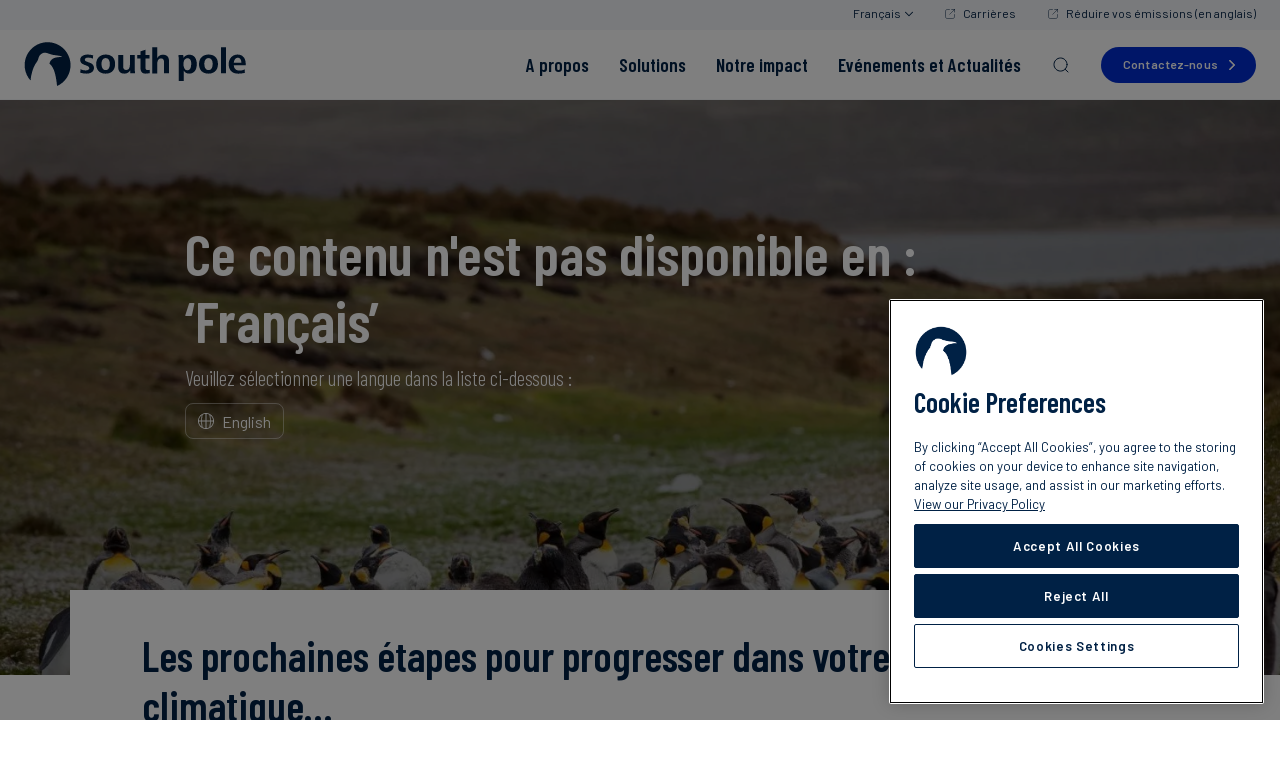

--- FILE ---
content_type: text/html; charset=UTF-8
request_url: https://www.southpole.com/fr/blog/american-innovation-and-the-start-of-a-new-climate-journey
body_size: 30669
content:
<!doctype html>
<html lang="fr">
<head>
    <meta http-equiv="Content-Type" content="text/html; charset=utf-8" />
<meta http-equiv="cache-control" content="no-cache" />
<meta http-equiv="pragma" content="no-cache" />
<meta name="token" content="3V7dCTFsrha7uE6TWP4bb6WqlrL9ABB41HSsVLtO">
<meta name="viewport" content="width=device-width, initial-scale=1 maximum-scale=1.0">

    <title>Translation not available</title>
    <meta property="og:title" content="Translation not available" />
                <meta name="keywords" content="south pole, emission reduction, carbon footprint, carbon credits, carbon offsets, CO₂ calculator, greenhouse gas emissions, carbon neutral, climate change, Gold Standard, CDM, Biomass, Cooking stoves, Run-of-river hydro, Waste heat energy, Small hydro, video, fact sheet, Landfill gas, Geothermal, Micro run-of-river, Reforestation, REDD">
    
            <meta name="description" content="south pole is the world's leading premium emission reduction project developer, named Best Project Developer in Environmental Finance's Voluntary Carbon Markets Survey 2011 2012 2013 2014. Profit from our wealth of experience!" />
    
    <meta property="og:description" content="" />
                <meta name="robots" content="noindex">
                <link rel="canonical" href="https://www.southpole.com/fr/blog/american-innovation-and-the-start-of-a-new-climate-journey" />
    

<meta property="og:site_name" content="South Pole" />

<link rel="apple-touch-icon" sizes="180x180" href="/apple-touch-icon.png">
<link rel="icon" type="image/png" sizes="32x32" href="/favicon-32x32.png">
<link rel="icon" type="image/png" sizes="16x16" href="/favicon-16x16.png">
<link rel="mask-icon" href="/safari-pinned-tab.svg" color="#5bbad5">
<meta name="msapplication-TileColor" content="#da532c">
<meta name="theme-color" content="#ffffff">

<link rel="preconnect" href="https://fonts.googleapis.com">
<link rel="preconnect" href="https://fonts.gstatic.com" crossorigin>

    <link href="https://fonts.googleapis.com/css2?family=Barlow+Condensed:ital,wght@0,300;0,600;1,300;1,600&family=Barlow:ital,wght@0,400;0,500;0,600;0,700;1,400;1,500;1,600;1,700&display=swap" media="print" onload="this.onload=null;this.removeAttribute('media');" rel="stylesheet">

<link href="/css/app.css?id=b80dec4330cf12af1ca4" rel="stylesheet" type="text/css" media="screen">


<script>
    /**
    * JAVASCRIPT GLOBAL ENVIRONMENT SETUP
    */
    window.Eae = window.Eae || {};
    window.Eae.Config = {
        url : "https://www.southpole.com/fr",
        base_url: "https://www.southpole.com",
        defaultLang : "en",
        recaptcha: "6Lc8EZkUAAAAANwfhGy52NTS2R4WNMtqXo1mB_KZ"    };
</script>



<script>
    var translations = {"filters":"Filtres","at_this_office":"Votre contact","contact":"Contact","phone":"T\u00e9l\u00e9phone","results_for":"Results for","in":"en","all_posts":"Blog South Pole","all_x_articles_js":"Les %1 articles"};
</script>

                        <!-- Google Tag Manager -->
<script>(function(w,d,s,l,i){w[l]=w[l]||[];w[l].push({'gtm.start':
new Date().getTime(),event:'gtm.js'});var f=d.getElementsByTagName(s)[0],
j=d.createElement(s),dl=l!='dataLayer'?'&l='+l:'';j.async=true;j.src=
'https://www.googletagmanager.com/gtm.js?id='+i+dl;f.parentNode.insertBefore(j,f);
})(window,document,'script','dataLayer','GTM-M2FQWW6');</script>
<!-- End Google Tag Manager -->
                                             <!--   Structured Data to improve Knowledge Panel   -->
<script type="application/ld+json">
{
  "@context": "https://schema.org",
  "@type": "Organization",
  "name": "South Pole",
  "url": "https://www.southpole.com/",
  "sameAs": [
    "https://www.facebook.com/southpoleglobal/",
    "https://www.youtube.com/channel/UCi4ndp_DVmBW1lJYiBYQAHg",
    "https://www.linkedin.com/company/south-pole-/",
    "https://twitter.com/southpoleglobal"
  ]
}
</script>
 <!--   END Structured Data to improve Knowledge Panel   -->
            
</head>
<body id="app" class="main-layout js-is-top blocks-template  lang--fr">
                                                            <!-- Google Tag Manager (noscript) -->
<noscript><iframe src="https://www.googletagmanager.com/ns.html?id=GTM-M2FQWW6"
height="0" width="0" style="display:none;visibility:hidden"></iframe></noscript>
<!-- End Google Tag Manager (noscript) -->
                                                
    <div class="top-btn" data-action="totop" data-controller="components/top-button"><i class="fa fa-chevron-up"></i></div>
    <header class="main-header" data-controller="layout/header">
    <div class="main-header__top-bar">
        <div class="main-header__top-bar-content">
            <nav class="main-header__top-bar-nav">
                <ul>
                    <li class="main-header__lang-switch main-header__top-bar-item" data-role="lang-switch">
                        <a class="main-header__lang-switch-toggle open-lang" data-action="toggle-lang-drop">
                            Français
                            <?xml version="1.0" encoding="UTF-8"?>
<svg width="9px" height="5px" viewBox="0 0 9 5" version="1.1" xmlns="http://www.w3.org/2000/svg" xmlns:xlink="http://www.w3.org/1999/xlink">
    <title>ico/search</title>
    <g id="Symbols" stroke="none" stroke-width="1" fill="none" fill-rule="evenodd">
        <g id="nav/menu" transform="translate(-1144.000000, -12.000000)" fill="#002145" fill-rule="nonzero">
            <g id="Group-20" transform="translate(1102.000000, 8.000000)">
                <g id="ico/search" transform="translate(42.000000, 2.000000)">
                    <path d="M0.146446609,2.14646333 C-0.0488155365,2.34172548 -0.0488155365,2.65830797 0.146446609,2.85357011 L4.14644661,6.85357011 L4.19755785,6.89757346 C4.41299606,7.04805476 4.68193493,7.02518857 4.85355339,6.85357011 L8.85355339,2.85357011 L8.89755673,2.80245887 C9.04803803,2.58702067 9.02517185,2.31808179 8.85355339,2.14646333 L8.80244215,2.10245999 L8.74755528,2.06843684 C8.54285663,1.95682272 8.30376353,1.98914641 8.14644661,2.14646333 L4.5,5.79251672 L0.853554625,2.14646457 L0.802442146,2.10245999 L0.784517503,2.08880737 C0.587003944,1.95197869 0.31806507,1.97484487 0.146446609,2.14646333 Z" id="Path-3" transform="translate(4.498820, 4.498829) rotate(-360.000000) translate(-4.498820, -4.498829) "></path>
                </g>
            </g>
        </g>
    </g>
</svg>
                        </a>
                        <div class="main-header__lang-switch-drop">
                            <ul>
                                                                    <li class="">
                                        <a href="https://www.southpole.com" class="languageItem">
                                            English
                                        </a>
                                    </li>
                                                                    <li class="">
                                        <a href="https://www.southpole.com/de" class="languageItem">
                                            Deutsch
                                        </a>
                                    </li>
                                                                    <li class="">
                                        <a href="https://www.southpole.com/es" class="languageItem">
                                            Español
                                        </a>
                                    </li>
                                                                    <li class="active">
                                        <a href="https://www.southpole.com/fr" class="languageItem active">
                                            Français
                                        </a>
                                    </li>
                                                                    <li class="">
                                        <a href="https://www.southpole.com/sv" class="languageItem">
                                            Svenska
                                        </a>
                                    </li>
                                                                    <li class="">
                                        <a href="https://www.southpole.com/ja" class="languageItem">
                                            日本語
                                        </a>
                                    </li>
                                                            </ul>
                        </div>
                    </li>
                                                                        <li class="main-header__top-bar-item">
                                <a
                                    class="main-header__top-bar-link"
                                    href="https://careers.southpole.com/"
                                    target='_blank'
                                >
                                    Carrières
                                </a>
                            </li>
                                                    <li class="main-header__top-bar-item">
                                <a
                                    class="main-header__top-bar-link"
                                    href="https://shop.southpole.com/"
                                    target='_blank'
                                >
                                    Réduire vos émissions (en anglais)
                                </a>
                            </li>
                                                            </ul>
            </nav>
        </div>
    </div>
    <div class="main-header__bottom-bar">
        <div class="main-header__container">
            <div class="main-header__logo-mask">
                <a class="main-header__logo" href="https://www.southpole.com/fr">
                    <span class="main-header__logo-desktop"><svg version="1.1" xmlns="http://www.w3.org/2000/svg" xmlns:xlink="http://www.w3.org/1999/xlink" x="0px" y="0px"
	 viewBox="0 0 139 28" style="enable-background:new 0 0 139 28;" xml:space="preserve" fill="none">
<path fill="#002145" d="M38.9,19.7c-1.3,0-2.6-0.2-3.8-0.6l0.1-2.2c1,0.5,2.2,0.8,3.3,0.8c0.9,0,2.2-0.4,2.2-1.4c0-2.3-5.7-1.4-5.7-5.1
	c0-2.6,2.7-3.4,4.8-3.4c1.1,0,2.3,0.2,3.3,0.5l-0.1,2c-0.9-0.4-2-0.6-3-0.6c-0.9,0-2.1,0.2-2.1,1.4c0,1.8,5.7,1.1,5.7,4.9
	C43.7,18.7,41.2,19.7,38.9,19.7z M50.9,19.7c-3.8,0-5.9-2.3-5.9-6c0-3.7,2.5-5.9,5.9-5.9c3.7,0,5.9,2.1,5.9,5.9
	C56.8,17.4,54.6,19.7,50.9,19.7z M50.9,10c-2,0-2.6,2-2.6,3.7c0,1.9,0.7,3.8,2.6,3.8c2,0,2.6-1.9,2.6-3.8C53.5,12,52.9,10,50.9,10z
	 M66.3,19.5l-0.1-1.9c-0.7,1.4-2.1,2.1-3.7,2.1c-2.7,0-3.8-1.7-3.8-4.3V8.1h3.1v6.6c0,1.4,0.2,2.7,1.9,2.7c1.8,0,2.3-1.6,2.3-3.1
	V8.1h3.1v8.8c0,0.8,0,1.7,0.1,2.6L66.3,19.5L66.3,19.5z M75.8,19.7c-2.6,0-3.2-1.7-3.2-4v-5.5h-2V8.1h2V5.8l3.1-1v3.3h2.5v2.1h-2.5
	v5.6c0,0.9,0.2,1.7,1.4,1.7c0.4,0,0.9-0.1,1.2-0.2l0.1,2.1C77.6,19.5,76.7,19.7,75.8,19.7z M87.3,19.5v-6.6c0-1.4-0.2-2.7-1.9-2.7
	c-1.7,0-2.3,1.6-2.3,3.1v6.3H80V3.2h3.1V10c0.7-1.4,1.9-2.1,3.5-2.1c2.7,0,3.8,1.6,3.8,4.2v7.4L87.3,19.5L87.3,19.5z M102.9,19.7
	c-1.4,0-2.8-0.7-3.4-2.1v6.7h-3.1V11.4c0-1.4,0-2.4-0.1-3.3h3l0.1,1.9c0.6-1.4,2.1-2.1,3.6-2.1c3.4,0,4.7,2.8,4.7,5.9
	C107.7,16.8,106.4,19.7,102.9,19.7z M101.9,10.1c-2,0-2.5,2.1-2.5,3.7c0,1.6,0.5,3.8,2.4,3.8c2,0,2.4-2.1,2.4-3.8
	C104.3,12.1,103.9,10.1,101.9,10.1z M115,19.7c-3.8,0-5.9-2.3-5.9-6c0-3.7,2.5-5.9,5.9-5.9c3.7,0,5.9,2.1,5.9,5.9
	C120.9,17.4,118.6,19.7,115,19.7z M115,10c-2,0-2.6,2-2.6,3.7c0,1.9,0.7,3.8,2.6,3.8c2,0,2.6-1.9,2.6-3.8C117.6,12,117,10,115,10z
	 M122.8,19.5V3.2h3.1v16.3L122.8,19.5L122.8,19.5z M130.8,14.6c0,2,1.5,3.2,3.4,3.2c1.1,0,2.5-0.2,3.4-0.8l0.1,2.1
	c-1.3,0.5-2.8,0.6-4.2,0.6c-3.8,0-5.9-2.2-5.9-6c0-3.4,2.3-5.9,5.5-5.9c3.6,0,5.1,2.6,5.1,6v0.7H130.8z M133.3,9.8
	c-1.7,0-2.5,1.8-2.5,3.1h4.7C135.5,11.5,135,9.8,133.3,9.8z"/>
<path fill="#002145" d="M29,14.4c0-7.9-6.4-14.3-14.3-14.3C6.8,0.1,0.4,6.5,0.4,14.4c0,3.7,1.4,7.1,3.7,9.6c0.2-2.9,1.2-8.1,3.9-11.6
	c1.2-1.6,0.8-3.7,2.8-5c2.4-1.6,3.6-0.3,6.4,0.4c1,0.3,3.1,0.5,4.4,0.7c2.5,0.4,1.9,0.9,1.9,0.9s-6.7-0.7-7.6,3.9
	c-0.1,0.2,0.4,0.5,0.5,0.6c1.4,1.6,3.2,3.6,4.2,13.5C25.6,25.2,29,20.2,29,14.4z"/>
</svg>
</span>
                    <span class="main-header__logo-mobile"><svg version="1.1" xmlns="http://www.w3.org/2000/svg" xmlns:xlink="http://www.w3.org/1999/xlink" x="0px" y="0px"
	 viewBox="0 0 139 28" style="enable-background:new 0 0 139 28;" xml:space="preserve" fill="none">
<path fill="#002145" d="M38.9,19.7c-1.3,0-2.6-0.2-3.8-0.6l0.1-2.2c1,0.5,2.2,0.8,3.3,0.8c0.9,0,2.2-0.4,2.2-1.4c0-2.3-5.7-1.4-5.7-5.1
	c0-2.6,2.7-3.4,4.8-3.4c1.1,0,2.3,0.2,3.3,0.5l-0.1,2c-0.9-0.4-2-0.6-3-0.6c-0.9,0-2.1,0.2-2.1,1.4c0,1.8,5.7,1.1,5.7,4.9
	C43.7,18.7,41.2,19.7,38.9,19.7z M50.9,19.7c-3.8,0-5.9-2.3-5.9-6c0-3.7,2.5-5.9,5.9-5.9c3.7,0,5.9,2.1,5.9,5.9
	C56.8,17.4,54.6,19.7,50.9,19.7z M50.9,10c-2,0-2.6,2-2.6,3.7c0,1.9,0.7,3.8,2.6,3.8c2,0,2.6-1.9,2.6-3.8C53.5,12,52.9,10,50.9,10z
	 M66.3,19.5l-0.1-1.9c-0.7,1.4-2.1,2.1-3.7,2.1c-2.7,0-3.8-1.7-3.8-4.3V8.1h3.1v6.6c0,1.4,0.2,2.7,1.9,2.7c1.8,0,2.3-1.6,2.3-3.1
	V8.1h3.1v8.8c0,0.8,0,1.7,0.1,2.6L66.3,19.5L66.3,19.5z M75.8,19.7c-2.6,0-3.2-1.7-3.2-4v-5.5h-2V8.1h2V5.8l3.1-1v3.3h2.5v2.1h-2.5
	v5.6c0,0.9,0.2,1.7,1.4,1.7c0.4,0,0.9-0.1,1.2-0.2l0.1,2.1C77.6,19.5,76.7,19.7,75.8,19.7z M87.3,19.5v-6.6c0-1.4-0.2-2.7-1.9-2.7
	c-1.7,0-2.3,1.6-2.3,3.1v6.3H80V3.2h3.1V10c0.7-1.4,1.9-2.1,3.5-2.1c2.7,0,3.8,1.6,3.8,4.2v7.4L87.3,19.5L87.3,19.5z M102.9,19.7
	c-1.4,0-2.8-0.7-3.4-2.1v6.7h-3.1V11.4c0-1.4,0-2.4-0.1-3.3h3l0.1,1.9c0.6-1.4,2.1-2.1,3.6-2.1c3.4,0,4.7,2.8,4.7,5.9
	C107.7,16.8,106.4,19.7,102.9,19.7z M101.9,10.1c-2,0-2.5,2.1-2.5,3.7c0,1.6,0.5,3.8,2.4,3.8c2,0,2.4-2.1,2.4-3.8
	C104.3,12.1,103.9,10.1,101.9,10.1z M115,19.7c-3.8,0-5.9-2.3-5.9-6c0-3.7,2.5-5.9,5.9-5.9c3.7,0,5.9,2.1,5.9,5.9
	C120.9,17.4,118.6,19.7,115,19.7z M115,10c-2,0-2.6,2-2.6,3.7c0,1.9,0.7,3.8,2.6,3.8c2,0,2.6-1.9,2.6-3.8C117.6,12,117,10,115,10z
	 M122.8,19.5V3.2h3.1v16.3L122.8,19.5L122.8,19.5z M130.8,14.6c0,2,1.5,3.2,3.4,3.2c1.1,0,2.5-0.2,3.4-0.8l0.1,2.1
	c-1.3,0.5-2.8,0.6-4.2,0.6c-3.8,0-5.9-2.2-5.9-6c0-3.4,2.3-5.9,5.5-5.9c3.6,0,5.1,2.6,5.1,6v0.7H130.8z M133.3,9.8
	c-1.7,0-2.5,1.8-2.5,3.1h4.7C135.5,11.5,135,9.8,133.3,9.8z"/>
<path fill="#002145" d="M29,14.4c0-7.9-6.4-14.3-14.3-14.3C6.8,0.1,0.4,6.5,0.4,14.4c0,3.7,1.4,7.1,3.7,9.6c0.2-2.9,1.2-8.1,3.9-11.6
	c1.2-1.6,0.8-3.7,2.8-5c2.4-1.6,3.6-0.3,6.4,0.4c1,0.3,3.1,0.5,4.4,0.7c2.5,0.4,1.9,0.9,1.9,0.9s-6.7-0.7-7.6,3.9
	c-0.1,0.2,0.4,0.5,0.5,0.6c1.4,1.6,3.2,3.6,4.2,13.5C25.6,25.2,29,20.2,29,14.4z"/>
</svg>
</span>
                </a>
            </div>
            <nav class="main-nav">
    <ul class="main-nav__menu">
                                    <li class="header-menu">
                    <a
                        class="tm-main-menu-item"
                        href="https://www.southpole.com/fr/about-us"
                        
                                                    data-role="big-menu-item"
                            data-menu="who-we-are"
                                            >
                        <span>A propos</span>
                    </a>
                </li>
                            <li class="header-menu">
                    <a
                        class="tm-main-menu-item"
                        href="https://www.southpole.com/fr/what-we-do"
                        
                                                    data-role="big-menu-item"
                            data-menu="what-we-do-1"
                                            >
                        <span>Solutions</span>
                    </a>
                </li>
                            <li class="header-menu">
                    <a
                        class="tm-main-menu-item"
                        href="https://www.southpole.com/fr/about-us/impact"
                        
                                                    data-role="big-menu-item"
                            data-menu="our-clients"
                                            >
                        <span>Notre impact</span>
                    </a>
                </li>
                            <li class="header-menu">
                    <a
                        class="tm-main-menu-item"
                        href="https://www.southpole.com/fr/engage"
                        
                                                    data-role="big-menu-item"
                            data-menu="events-news"
                                            >
                        <span>Evénements et Actualités</span>
                    </a>
                </li>
                            <li class="header-search">
            <a href="#" class="main-nav__search-btn tm-main-menu-item" data-action="openSearch"><svg viewBox="0 0 20 20" fill="none" xmlns="http://www.w3.org/2000/svg">
    <g>
        <path d="M14.1057 14.2L17 17M16.0667 9.53333C16.0667 13.1416 13.1416 16.0667 9.53333 16.0667C5.92507 16.0667 3 13.1416 3 9.53333C3 5.92507 5.92507 3 9.53333 3C13.1416 3 16.0667 5.92507 16.0667 9.53333Z" stroke="#002145" stroke-linecap="round"/>
    </g>
</svg>
</a>
            <div class="header-search__wrapper">
                <div class="header-search__box">
                    <div class="header-search__content">
                        <div class="header-search__input">
                            <input type="text" placeholder="Commencer la saisie" data-role="searchInput">
                            <a  href="#" class="box-close-btn" data-action="closeSearch"></a>
                        </div>
                        <div class="header-search__box-scroll" data-role="searchScroll">
                            <div class="header-search__results" data-role="searchResults">
                            </div>
                            <div class="header-search__search-more-links" data-role="searchMoreLinks">
                            </div>
                            <div class="loading" data-role="searchLoading">
                                <span class="fa fa-cog fa-spin"></span>
                            </div>
                        </div>
                    </div>
                    <div class="header-search__shadow"></div>
                </div>
            </div>
        </li>
    </ul>
</nav>
<a
    href="https://www.southpole.com/fr/contact-us"
    class="std-button main-nav__contact-btn tm-main-menu-item"
>
    Contactez-nous</a>
            <nav class="main-nav-tablet">
    <div class="main-nav-tablet__actions">
        <a class="main-nav-tablet__menu-btn main-nav-tablet__btn" data-action="openTabletMenu">
            <span class="menu-icon">
                <span class="menu-icon__line"></span>
                <span class="menu-icon__line"></span>
                <span class="menu-icon__line"></span>
            </span>
        </a>
        <a class="main-nav-tablet__search-btn main-nav-tablet__btn tm-main-menu-item" data-action="openTabletSearch"><svg viewBox="0 0 20 20" fill="none" xmlns="http://www.w3.org/2000/svg">
    <g>
        <path d="M14.1057 14.2L17 17M16.0667 9.53333C16.0667 13.1416 13.1416 16.0667 9.53333 16.0667C5.92507 16.0667 3 13.1416 3 9.53333C3 5.92507 5.92507 3 9.53333 3C13.1416 3 16.0667 5.92507 16.0667 9.53333Z" stroke="#002145" stroke-linecap="round"/>
    </g>
</svg>
</a>
        <a
            href="https://www.southpole.com/fr/contact-us"
            class="std-button main-nav-tablet__contact-btn tm-main-menu-item"
        >
            Contactez-nous        </a>
    </div>
    <div class="tablet-search" data-role="tabletSearch">
        <div class="tablet-search__wrapper">
            <div class="tablet-search__title">
                Rechercher            </div>
            <form method="get" action="https://www.southpole.com/fr/search">
                <input name="q" id="tablet-search-input" type="text" placeholder="Commencer la saisie" data-role="tabletSearchInput"/>
                <input type="submit" class="tablet-search_go" value=""/>
            </form>
            <a class="box-close-btn" href="#" data-action="closeTabletSearch"></a>
        </div>
    </div>
    <div class="main-nav-tablet__menu-holder">
        <div class="main-nav-tablet__menu-wrapper" data-role="tabletMenuWrapper">
            <ul class="main-nav-tablet__menu">
                <li class="header-menu">
            <a
                                    data-action="openTabletSub"
                    data-menu="who-we-are"
                    class="tablet-sub-bt tm-main-menu-open"
                    href="#"
                            >
                <span>A propos</span>
            </a>
        </li>
            <li class="header-menu">
            <a
                                    data-action="openTabletSub"
                    data-menu="what-we-do-1"
                    class="tablet-sub-bt tm-main-menu-open"
                    href="#"
                            >
                <span>Solutions</span>
            </a>
        </li>
            <li class="header-menu">
            <a
                                    data-action="openTabletSub"
                    data-menu="our-clients"
                    class="tablet-sub-bt tm-main-menu-open"
                    href="#"
                            >
                <span>Notre impact</span>
            </a>
        </li>
            <li class="header-menu">
            <a
                                    data-action="openTabletSub"
                    data-menu="events-news"
                    class="tablet-sub-bt tm-main-menu-open"
                    href="#"
                            >
                <span>Evénements et Actualités</span>
            </a>
        </li>
                </ul>
            <div class="main-nav-tablet__sub-menus">
                <div
            class="header-menu__sub-menu"
            data-role="tabletSubMenu"
            data-menu="who-we-are"
        >

            <div class="header-menu__sub-menu-container">
                <div class="header-menu__sub-menu-left">
                    <a class="header-menu__sub-menu-back" data-action="closeTabletSubmenu">
                        A propos
                    </a>

                    <nav data-menu="who-we-are" data-role="menu">
                                                                                    <div class="main-nav-tablet__col">
                                    <div class="main-nav-tablet__col-heading" data-role="tabletColmenu" data-colmenu-id="407">
                                                                                    <a
                                                href="https://www.southpole.com/fr/about-us"
                                                
                                                class="tm-level1-menu-item"
                                            >
                                                A propos
                                                <span class="main-nav-tablet__col-heading-icon">
                                                                                                            <svg viewBox="0 0 24 25" fill="none" xmlns="http://www.w3.org/2000/svg">
<g id="arrow-right">
<path id="Icon" d="M13.3333 19.5L20 12.5M20 12.5L13.3333 5.5M20 12.5L4 12.5" stroke="#002DD1" stroke-linecap="round" stroke-linejoin="round"/>
</g>
</svg>
                                                                                                    </span>
                                            </a>
                                        
                                    </div>
                                    <ul data-role="submenuTablet" data-colmenu-id="407">
                                        <li>
                                            <a class="header-menu__sub-menu-back" data-action="closeTabletSubSubMenu">
                                                A propos
                                            </a>
                                        </li>

                                                                                    <a
                                                href="https://www.southpole.com/fr/about-us"
                                                
                                                class="main-nav-tablet__menu-item tm-level1-menu-item"
                                            >
                                                A propos
                                            </a>
                                        
                                                                                                                            <li>
                                                <a
                                                    href="https://www.southpole.com/fr/about-us/mission"
                                                    
                                                    class="main-nav-tablet__menu-item tm-level2-menu-item"
                                                >
                                                    Notre mission
                                                </a>
                                            </li>
                                                                                                                                <li>
                                                <a
                                                    href="https://www.southpole.com/fr/about-us/our-leadership-team"
                                                    
                                                    class="main-nav-tablet__menu-item tm-level2-menu-item"
                                                >
                                                    Equipe dirigeante
                                                </a>
                                            </li>
                                                                                                                                <li>
                                                <a
                                                    href="https://www.southpole.com/fr/about-us/south-pole-offices"
                                                    
                                                    class="main-nav-tablet__menu-item tm-level2-menu-item"
                                                >
                                                    Nos bureaux
                                                </a>
                                            </li>
                                                                                                                                <li>
                                                <a
                                                    href="https://www.southpole.com/fr/about-us/our-commitment-to-integrity"
                                                    
                                                    class="main-nav-tablet__menu-item tm-level2-menu-item"
                                                >
                                                    Notre engagement en matière d&#039;intégrité
                                                </a>
                                            </li>
                                                                                                                        </ul>
                                </div>
                                                            <div class="main-nav-tablet__col">
                                    <div class="main-nav-tablet__col-heading" data-role="tabletColmenu" data-colmenu-id="541">
                                                                                    <a
                                                href="https://www.southpole.com/fr/what-we-do"
                                                
                                                class="tm-level1-menu-item"
                                            >
                                                Solutions
                                                <span class="main-nav-tablet__col-heading-icon">
                                                                                                            <svg viewBox="0 0 24 25" fill="none" xmlns="http://www.w3.org/2000/svg">
<g id="arrow-right">
<path id="Icon" d="M13.3333 19.5L20 12.5M20 12.5L13.3333 5.5M20 12.5L4 12.5" stroke="#002DD1" stroke-linecap="round" stroke-linejoin="round"/>
</g>
</svg>
                                                                                                    </span>
                                            </a>
                                        
                                    </div>
                                    <ul data-role="submenuTablet" data-colmenu-id="541">
                                        <li>
                                            <a class="header-menu__sub-menu-back" data-action="closeTabletSubSubMenu">
                                                A propos
                                            </a>
                                        </li>

                                                                                    <a
                                                href="https://www.southpole.com/fr/what-we-do"
                                                
                                                class="main-nav-tablet__menu-item tm-level1-menu-item"
                                            >
                                                Solutions
                                            </a>
                                        
                                                                                                                            <li>
                                                <a
                                                    href="https://www.southpole.com/fr/what-we-do/climate-consulting"
                                                    
                                                    class="main-nav-tablet__menu-item tm-level2-menu-item"
                                                >
                                                    Conseil Climat
                                                </a>
                                            </li>
                                                                                                                                <li>
                                                <a
                                                    href="https://www.southpole.com/fr/what-we-do/environmental-certificates"
                                                    
                                                    class="main-nav-tablet__menu-item tm-level2-menu-item"
                                                >
                                                    Certificats environnementaux
                                                </a>
                                            </li>
                                                                                                                                <li>
                                                <a
                                                    href="https://www.southpole.com/fr/what-we-do/project-finance"
                                                    
                                                    class="main-nav-tablet__menu-item tm-level2-menu-item"
                                                >
                                                    Financer la décarbonation à grande échelle
                                                </a>
                                            </li>
                                                                                                                        </ul>
                                </div>
                                                            <div class="main-nav-tablet__col">
                                    <div class="main-nav-tablet__col-heading" data-role="tabletColmenu" data-colmenu-id="563">
                                                                                    <a
                                                href="https://www.southpole.com/fr/about-us/impact"
                                                
                                                class="tm-level1-menu-item"
                                            >
                                                Notre impact
                                                <span class="main-nav-tablet__col-heading-icon">
                                                                                                            <svg viewBox="0 0 24 25" fill="none" xmlns="http://www.w3.org/2000/svg">
<g id="arrow-right">
<path id="Icon" d="M13.3333 19.5L20 12.5M20 12.5L13.3333 5.5M20 12.5L4 12.5" stroke="#002DD1" stroke-linecap="round" stroke-linejoin="round"/>
</g>
</svg>
                                                                                                    </span>
                                            </a>
                                        
                                    </div>
                                    <ul data-role="submenuTablet" data-colmenu-id="563">
                                        <li>
                                            <a class="header-menu__sub-menu-back" data-action="closeTabletSubSubMenu">
                                                A propos
                                            </a>
                                        </li>

                                                                                    <a
                                                href="https://www.southpole.com/fr/about-us/impact"
                                                
                                                class="main-nav-tablet__menu-item tm-level1-menu-item"
                                            >
                                                Notre impact
                                            </a>
                                        
                                                                                                                            <li>
                                                <a
                                                    href="https://www.southpole.com/fr/work"
                                                    
                                                    class="main-nav-tablet__menu-item tm-level2-menu-item"
                                                >
                                                    Nos clients
                                                </a>
                                            </li>
                                                                                                                                <li>
                                                <a
                                                    href="https://www.southpole.com/fr/projects"
                                                    
                                                    class="main-nav-tablet__menu-item tm-level2-menu-item"
                                                >
                                                    Découvrez nos projets
                                                </a>
                                            </li>
                                                                                                                        </ul>
                                </div>
                                                                        </nav>

                                            <a
                            href="https://www.southpole.com/fr/about-us"
                            
                            class="main-nav-tablet__menu-item main-nav-tablet__menu-item--top tm-main-menu-item"
                        >
                            Voir tout                            <span class="main-nav-tablet__menu-item-icon">
                                <svg viewBox="0 0 24 25" fill="none" xmlns="http://www.w3.org/2000/svg">
<g id="arrow-down-right">
<path id="Icon" d="M16.9492 8.92775L16.9493 17.4497M16.9493 17.4497L8.54851 17.4497M16.9493 17.4497L7.0498 7.55025" stroke="#002DD1" stroke-linecap="round" stroke-linejoin="round"/>
</g>
</svg>
                            </span>
                        </a>
                                    </div>

                <div class="header-menu__sub-menu-right">
                    <div class="main-nav-tablet__cta">
                                                    <div class="menu-cta" data-role="cta-block">
    <div class="menu-cta__image" data-action="click-cta">
                    <picture>
                <source srcset="https://www.southpole.com/uploads/thumbs/high-integrity-carbon-market-banner-v2_200x200.jpeg.webp" type="image/webp">
                <img src="https://www.southpole.com/uploads/thumbs/high-integrity-carbon-market-banner-v2_200x200.jpeg" alt="Notre engagement en mati&amp;egrave;re d&#039;int&amp;eacute;grit&amp;eacute;" loading="lazy"/>
            </picture>
            </div>
    <div class="menu-cta__text">
        <div class="menu-cta__text-heading" data-action="click-cta">
            Notre engagement en matière d&#039;intégrité
        </div>
        
        <div class="menu-cta__text-link">
                            <a href="https://www.southpole.com/fr/contact-us" class="link-left-arrow link-animation-arrow menu-cta__text-cta tm-menu-cta"  >En savoir plus<span class="link-underline"></a>
                    </div>
    </div>
</div>
                                                                    </div>
                </div>
            </div>

            <div class="main-nav-tablet__banner-item" data-role="tablet-banner">
                                    <img
                        src="https://www.southpole.com/uploads/thumbs/shield-line-icon-white-v2_90x90.png"
                        alt="D&amp;eacute;butez votre transition climatique"
                    />
                                <div class="main-nav-tablet__banner-text">
                    <div class="main-nav-tablet__banner-label">
                        Débutez votre transition climatique
                    </div>
                                            <a href="https://www.southpole.com/fr/your-climate-journey" class="main-nav-tablet__banner-cta link-left-arrow link-animation-arrow tm-menu-banner"  >En savoir plus<span class="link-underline"></a>
                                    </div>
            </div>
        </div>
                <div
            class="header-menu__sub-menu"
            data-role="tabletSubMenu"
            data-menu="what-we-do-1"
        >

            <div class="header-menu__sub-menu-container">
                <div class="header-menu__sub-menu-left">
                    <a class="header-menu__sub-menu-back" data-action="closeTabletSubmenu">
                        Solutions
                    </a>

                    <nav data-menu="what-we-do-1" data-role="menu">
                                                                                    <div class="main-nav-tablet__col">
                                    <div class="main-nav-tablet__col-heading" data-role="tabletColmenu" data-colmenu-id="609">
                                                                                    <a
                                                href="https://www.southpole.com/fr/what-we-do/climate-consulting"
                                                
                                                class="tm-level1-menu-item"
                                            >
                                                Conseil Climat
                                                <span class="main-nav-tablet__col-heading-icon">
                                                                                                            <svg viewBox="0 0 24 25" fill="none" xmlns="http://www.w3.org/2000/svg">
<g id="arrow-right">
<path id="Icon" d="M13.3333 19.5L20 12.5M20 12.5L13.3333 5.5M20 12.5L4 12.5" stroke="#002DD1" stroke-linecap="round" stroke-linejoin="round"/>
</g>
</svg>
                                                                                                    </span>
                                            </a>
                                        
                                    </div>
                                    <ul data-role="submenuTablet" data-colmenu-id="609">
                                        <li>
                                            <a class="header-menu__sub-menu-back" data-action="closeTabletSubSubMenu">
                                                Solutions
                                            </a>
                                        </li>

                                                                                    <a
                                                href="https://www.southpole.com/fr/what-we-do/climate-consulting"
                                                
                                                class="main-nav-tablet__menu-item tm-level1-menu-item"
                                            >
                                                Conseil Climat
                                            </a>
                                        
                                                                                                                            <li>
                                                <a
                                                    href="https://www.southpole.com/fr/sustainability-solutions/navigate-regulations-measure-and-report-impact-and-risks"
                                                    
                                                    class="main-nav-tablet__menu-item tm-level2-menu-item"
                                                >
                                                    Maîtrisez la réglementation environnementale : mesurez votre impact climatique, rapportez et évaluez
                                                </a>
                                            </li>
                                                                                                                                <li>
                                                <a
                                                    href="https://www.southpole.com/fr/sustainability-solutions/set-targets-roadmaps-mitigate-risks-build-resilience"
                                                    
                                                    class="main-nav-tablet__menu-item tm-level2-menu-item"
                                                >
                                                    Fixez des objectifs fondés sur la science et préparez durablement votre transition vers le net zéro
                                                </a>
                                            </li>
                                                                                                                                <li>
                                                <a
                                                    href="https://www.southpole.com/fr/sustainability-solutions/act-on-value-chain-engage-internal-external-stakeholders"
                                                    
                                                    class="main-nav-tablet__menu-item tm-level2-menu-item"
                                                >
                                                    Décarbonisation de la chaîne d&#039;approvisionnement : Engager les parties prenantes et réduire les émis
                                                </a>
                                            </li>
                                                                                                                        </ul>
                                </div>
                                                            <div class="main-nav-tablet__col">
                                    <div class="main-nav-tablet__col-heading" data-role="tabletColmenu" data-colmenu-id="613">
                                                                                    <a
                                                href="https://www.southpole.com/fr/what-we-do/environmental-certificates"
                                                
                                                class="tm-level1-menu-item"
                                            >
                                                Certificats environnementaux
                                                <span class="main-nav-tablet__col-heading-icon">
                                                                                                            <svg viewBox="0 0 24 25" fill="none" xmlns="http://www.w3.org/2000/svg">
<g id="arrow-right">
<path id="Icon" d="M13.3333 19.5L20 12.5M20 12.5L13.3333 5.5M20 12.5L4 12.5" stroke="#002DD1" stroke-linecap="round" stroke-linejoin="round"/>
</g>
</svg>
                                                                                                    </span>
                                            </a>
                                        
                                    </div>
                                    <ul data-role="submenuTablet" data-colmenu-id="613">
                                        <li>
                                            <a class="header-menu__sub-menu-back" data-action="closeTabletSubSubMenu">
                                                Solutions
                                            </a>
                                        </li>

                                                                                    <a
                                                href="https://www.southpole.com/fr/what-we-do/environmental-certificates"
                                                
                                                class="main-nav-tablet__menu-item tm-level1-menu-item"
                                            >
                                                Certificats environnementaux
                                            </a>
                                        
                                                                                                                            <li>
                                                <a
                                                    href="https://www.southpole.com/fr/sustainability-solutions/plan-a-future-ready-portfolio"
                                                    
                                                    class="main-nav-tablet__menu-item tm-level2-menu-item"
                                                >
                                                    Comprenez les marchés en constante évolution, planifiez un portefeuille prêt pour l&#039;avenir.
                                                </a>
                                            </li>
                                                                                                                                <li>
                                                <a
                                                    href="https://www.southpole.com/fr/sustainability-solutions/purchase-ready-carbon-credits-environmental-certificates"
                                                    
                                                    class="main-nav-tablet__menu-item tm-level2-menu-item"
                                                >
                                                    Choisissez des crédits carbone et des certificats environnementaux prêts à l&#039;achat
                                                </a>
                                            </li>
                                                                                                                                <li>
                                                <a
                                                    href="https://www.southpole.com/fr/sustainability-solutions/invest-in-a-long-term-stream-of-carbon-credits"
                                                    
                                                    class="main-nav-tablet__menu-item tm-level2-menu-item"
                                                >
                                                    Sécurisez un flux à long terme de crédits carbone
                                                </a>
                                            </li>
                                                                                                                        </ul>
                                </div>
                                                            <div class="main-nav-tablet__col">
                                    <div class="main-nav-tablet__col-heading" data-role="tabletColmenu" data-colmenu-id="618">
                                                                                    <a
                                                href="https://www.southpole.com/fr/what-we-do/project-finance"
                                                
                                                class="tm-level1-menu-item"
                                            >
                                                Financer la décarbonation à grande échelle
                                                <span class="main-nav-tablet__col-heading-icon">
                                                                                                            <svg viewBox="0 0 24 25" fill="none" xmlns="http://www.w3.org/2000/svg">
<g id="arrow-right">
<path id="Icon" d="M13.3333 19.5L20 12.5M20 12.5L13.3333 5.5M20 12.5L4 12.5" stroke="#002DD1" stroke-linecap="round" stroke-linejoin="round"/>
</g>
</svg>
                                                                                                    </span>
                                            </a>
                                        
                                    </div>
                                    <ul data-role="submenuTablet" data-colmenu-id="618">
                                        <li>
                                            <a class="header-menu__sub-menu-back" data-action="closeTabletSubSubMenu">
                                                Solutions
                                            </a>
                                        </li>

                                                                                    <a
                                                href="https://www.southpole.com/fr/what-we-do/project-finance"
                                                
                                                class="main-nav-tablet__menu-item tm-level1-menu-item"
                                            >
                                                Financer la décarbonation à grande échelle
                                            </a>
                                        
                                                                                                                            <li>
                                                <a
                                                    href="https://www.southpole.com/fr/what-we-do/project-finance"
                                                    
                                                    class="main-nav-tablet__menu-item tm-level2-menu-item"
                                                >
                                                    Finance decarbonisation at scale
                                                </a>
                                            </li>
                                                                                                                                <li>
                                                <a
                                                    href="https://www.southpole.com/fr/projects"
                                                    
                                                    class="main-nav-tablet__menu-item tm-level2-menu-item"
                                                >
                                                    Découvrez nos projets
                                                </a>
                                            </li>
                                                                                                                        </ul>
                                </div>
                                                                        </nav>

                                            <a
                            href="https://www.southpole.com/fr/what-we-do"
                            
                            class="main-nav-tablet__menu-item main-nav-tablet__menu-item--top tm-main-menu-item"
                        >
                            Voir tout                            <span class="main-nav-tablet__menu-item-icon">
                                <svg viewBox="0 0 24 25" fill="none" xmlns="http://www.w3.org/2000/svg">
<g id="arrow-down-right">
<path id="Icon" d="M16.9492 8.92775L16.9493 17.4497M16.9493 17.4497L8.54851 17.4497M16.9493 17.4497L7.0498 7.55025" stroke="#002DD1" stroke-linecap="round" stroke-linejoin="round"/>
</g>
</svg>
                            </span>
                        </a>
                                    </div>

                <div class="header-menu__sub-menu-right">
                    <div class="main-nav-tablet__cta">
                                                    <div class="menu-cta" data-role="cta-block">
    <div class="menu-cta__image" data-action="click-cta">
                    <picture>
                <source srcset="https://www.southpole.com/uploads/thumbs/carbon-credits-hero_200x200.jpg.webp" type="image/webp">
                <img src="https://www.southpole.com/uploads/thumbs/carbon-credits-hero_200x200.jpg" alt="Investissez dans l&amp;rsquo;action climatique" loading="lazy"/>
            </picture>
            </div>
    <div class="menu-cta__text">
        <div class="menu-cta__text-heading" data-action="click-cta">
            Investissez dans l’action climatique
        </div>
        
        <div class="menu-cta__text-link">
                            <a href="https://www.southpole.com/fr/sustainability-solutions/carbon-credits" class="link-left-arrow link-animation-arrow menu-cta__text-cta tm-menu-cta"  >En savoir plus<span class="link-underline"></a>
                    </div>
    </div>
</div>
                                                                    </div>
                </div>
            </div>

            <div class="main-nav-tablet__banner-item" data-role="tablet-banner">
                                    <img
                        src="https://www.southpole.com/uploads/thumbs/shield-line-icon-white-v2_90x90.png"
                        alt="South Pole believes that a Net Zero target is a part of every organisation&#039;s Climate Journey."
                    />
                                <div class="main-nav-tablet__banner-text">
                    <div class="main-nav-tablet__banner-label">
                        South Pole believes that a Net Zero target is a part of every organisation&#039;s Climate Journey.
                    </div>
                                            <a href="https://www.southpole.com/fr/sustainability-solutions/net-zero" class="main-nav-tablet__banner-cta link-left-arrow link-animation-arrow tm-menu-banner"  >Find out more<span class="link-underline"></a>
                                    </div>
            </div>
        </div>
                <div
            class="header-menu__sub-menu"
            data-role="tabletSubMenu"
            data-menu="our-clients"
        >

            <div class="header-menu__sub-menu-container">
                <div class="header-menu__sub-menu-left">
                    <a class="header-menu__sub-menu-back" data-action="closeTabletSubmenu">
                        Notre impact
                    </a>

                    <nav data-menu="our-clients" data-role="menu">
                                                                                    <div class="main-nav-tablet__col">
                                    <div class="main-nav-tablet__col-heading" data-role="tabletColmenu" data-colmenu-id="536">
                                                                                    <a
                                                href="https://www.southpole.com/fr/work"
                                                
                                                class="tm-level1-menu-item"
                                            >
                                                Nos clients
                                                <span class="main-nav-tablet__col-heading-icon">
                                                                                                            <svg viewBox="0 0 24 25" fill="none" xmlns="http://www.w3.org/2000/svg">
<g id="arrow-right">
<path id="Icon" d="M13.3333 19.5L20 12.5M20 12.5L13.3333 5.5M20 12.5L4 12.5" stroke="#002DD1" stroke-linecap="round" stroke-linejoin="round"/>
</g>
</svg>
                                                                                                    </span>
                                            </a>
                                        
                                    </div>
                                    <ul data-role="submenuTablet" data-colmenu-id="536">
                                        <li>
                                            <a class="header-menu__sub-menu-back" data-action="closeTabletSubSubMenu">
                                                Notre impact
                                            </a>
                                        </li>

                                                                                    <a
                                                href="https://www.southpole.com/fr/work"
                                                
                                                class="main-nav-tablet__menu-item tm-level1-menu-item"
                                            >
                                                Nos clients
                                            </a>
                                        
                                                                                                                            <li>
                                                <a
                                                    href="https://www.southpole.com/fr/work"
                                                    
                                                    class="main-nav-tablet__menu-item tm-level2-menu-item"
                                                >
                                                    Voir tout
                                                </a>
                                            </li>
                                                                                                                        </ul>
                                </div>
                                                            <div class="main-nav-tablet__col">
                                    <div class="main-nav-tablet__col-heading" data-role="tabletColmenu" data-colmenu-id="473">
                                                                                    <a
                                                href="https://www.southpole.com/fr/sectors"
                                                
                                                class="tm-level1-menu-item"
                                            >
                                                Secteurs
                                                <span class="main-nav-tablet__col-heading-icon">
                                                                                                            <svg viewBox="0 0 24 25" fill="none" xmlns="http://www.w3.org/2000/svg">
<g id="arrow-right">
<path id="Icon" d="M13.3333 19.5L20 12.5M20 12.5L13.3333 5.5M20 12.5L4 12.5" stroke="#002DD1" stroke-linecap="round" stroke-linejoin="round"/>
</g>
</svg>
                                                                                                    </span>
                                            </a>
                                        
                                    </div>
                                    <ul data-role="submenuTablet" data-colmenu-id="473">
                                        <li>
                                            <a class="header-menu__sub-menu-back" data-action="closeTabletSubSubMenu">
                                                Notre impact
                                            </a>
                                        </li>

                                                                                    <a
                                                href="https://www.southpole.com/fr/sectors"
                                                
                                                class="main-nav-tablet__menu-item tm-level1-menu-item"
                                            >
                                                Secteurs
                                            </a>
                                        
                                                                                                                            <li>
                                                <a
                                                    href="https://www.southpole.com/fr/work"
                                                    
                                                    class="main-nav-tablet__menu-item tm-level2-menu-item"
                                                >
                                                    Voir tout
                                                </a>
                                            </li>
                                                                                                                        </ul>
                                </div>
                                                            <div class="main-nav-tablet__col">
                                    <div class="main-nav-tablet__col-heading" data-role="tabletColmenu" data-colmenu-id="499">
                                                                                    <a
                                                href="https://www.southpole.com/fr/projects"
                                                
                                                class="tm-level1-menu-item"
                                            >
                                                Découvrez nos projets
                                                <span class="main-nav-tablet__col-heading-icon">
                                                                                                            <svg viewBox="0 0 24 25" fill="none" xmlns="http://www.w3.org/2000/svg">
<g id="arrow-right">
<path id="Icon" d="M13.3333 19.5L20 12.5M20 12.5L13.3333 5.5M20 12.5L4 12.5" stroke="#002DD1" stroke-linecap="round" stroke-linejoin="round"/>
</g>
</svg>
                                                                                                    </span>
                                            </a>
                                        
                                    </div>
                                    <ul data-role="submenuTablet" data-colmenu-id="499">
                                        <li>
                                            <a class="header-menu__sub-menu-back" data-action="closeTabletSubSubMenu">
                                                Notre impact
                                            </a>
                                        </li>

                                                                                    <a
                                                href="https://www.southpole.com/fr/projects"
                                                
                                                class="main-nav-tablet__menu-item tm-level1-menu-item"
                                            >
                                                Découvrez nos projets
                                            </a>
                                        
                                                                                                                            <li>
                                                <a
                                                    href="https://www.southpole.com/fr/projects#topic=2&amp;"
                                                    
                                                    class="main-nav-tablet__menu-item tm-level2-menu-item"
                                                >
                                                    Solutions fondées sur la nature
                                                </a>
                                            </li>
                                                                                                                                <li>
                                                <a
                                                    href="https://www.southpole.com/fr/projects#topic=3&amp;"
                                                    
                                                    class="main-nav-tablet__menu-item tm-level2-menu-item"
                                                >
                                                    Communautés et accès à l’eau potable
                                                </a>
                                            </li>
                                                                                                                                <li>
                                                <a
                                                    href="https://www.southpole.com/fr/projects#topic=5&amp;"
                                                    
                                                    class="main-nav-tablet__menu-item tm-level2-menu-item"
                                                >
                                                    Énergies renouvelables
                                                </a>
                                            </li>
                                                                                                                                <li>
                                                <a
                                                    href="https://www.southpole.com/fr/projects#topic=4&amp;"
                                                    
                                                    class="main-nav-tablet__menu-item tm-level2-menu-item"
                                                >
                                                    Transformation des déchets en énergie
                                                </a>
                                            </li>
                                                                                                                                <li>
                                                <a
                                                    href="https://www.southpole.com/fr/projects#topic=7&amp;"
                                                    
                                                    class="main-nav-tablet__menu-item tm-level2-menu-item"
                                                >
                                                    Solutions de gestion des plastiques
                                                </a>
                                            </li>
                                                                                                                                <li>
                                                <a
                                                    href="https://www.southpole.com/fr/projects"
                                                    
                                                    class="main-nav-tablet__menu-item tm-level2-menu-item"
                                                >
                                                    Voir tout
                                                </a>
                                            </li>
                                                                                                                        </ul>
                                </div>
                                                                        </nav>

                                            <a
                            href="https://www.southpole.com/fr/about-us/impact"
                            
                            class="main-nav-tablet__menu-item main-nav-tablet__menu-item--top tm-main-menu-item"
                        >
                            Voir tout                            <span class="main-nav-tablet__menu-item-icon">
                                <svg viewBox="0 0 24 25" fill="none" xmlns="http://www.w3.org/2000/svg">
<g id="arrow-down-right">
<path id="Icon" d="M16.9492 8.92775L16.9493 17.4497M16.9493 17.4497L8.54851 17.4497M16.9493 17.4497L7.0498 7.55025" stroke="#002DD1" stroke-linecap="round" stroke-linejoin="round"/>
</g>
</svg>
                            </span>
                        </a>
                                    </div>

                <div class="header-menu__sub-menu-right">
                    <div class="main-nav-tablet__cta">
                                                    <div class="menu-cta" data-role="cta-block">
    <div class="menu-cta__image" data-action="click-cta">
                    <picture>
                <source srcset="https://www.southpole.com/uploads/thumbs/south-pole-net-zero-report-2025-hero_200x200.jpeg.webp" type="image/webp">
                <img src="https://www.southpole.com/uploads/thumbs/south-pole-net-zero-report-2025-hero_200x200.jpeg" alt="Nestl&amp;eacute;" loading="lazy"/>
            </picture>
            </div>
    <div class="menu-cta__text">
        <div class="menu-cta__text-heading" data-action="click-cta">
            Nestlé
        </div>
        
        <div class="menu-cta__text-link">
                            <a href="https://www.southpole.com/fr/work/nestle-how-they-built-a-roadmap-to-net-zero" class="link-left-arrow link-animation-arrow menu-cta__text-cta tm-menu-cta"  >En savoir plus<span class="link-underline"></a>
                    </div>
    </div>
</div>
                                                                    </div>
                </div>
            </div>

            <div class="main-nav-tablet__banner-item" data-role="tablet-banner">
                                    <img
                        src="https://www.southpole.com/uploads/thumbs/shield-line-icon-white-v2_90x90.png"
                        alt="D&amp;eacute;butez votre transition climatique"
                    />
                                <div class="main-nav-tablet__banner-text">
                    <div class="main-nav-tablet__banner-label">
                        Débutez votre transition climatique
                    </div>
                                            <a href="https://www.southpole.com/fr/your-climate-journey" class="main-nav-tablet__banner-cta link-left-arrow link-animation-arrow tm-menu-banner"  >En savoir plus<span class="link-underline"></a>
                                    </div>
            </div>
        </div>
                <div
            class="header-menu__sub-menu"
            data-role="tabletSubMenu"
            data-menu="events-news"
        >

            <div class="header-menu__sub-menu-container">
                <div class="header-menu__sub-menu-left">
                    <a class="header-menu__sub-menu-back" data-action="closeTabletSubmenu">
                        Evénements et Actualités
                    </a>

                    <nav data-menu="events-news" data-role="menu">
                                                                                    <div class="main-nav-tablet__col">
                                    <div class="main-nav-tablet__col-heading" data-role="tabletColmenu" data-colmenu-id="510">
                                                                                    <a
                                                href="https://www.southpole.com/fr/news"
                                                
                                                class="tm-level1-menu-item"
                                            >
                                                Presse
                                                <span class="main-nav-tablet__col-heading-icon">
                                                                                                            <svg viewBox="0 0 24 25" fill="none" xmlns="http://www.w3.org/2000/svg">
<g id="arrow-right">
<path id="Icon" d="M13.3333 19.5L20 12.5M20 12.5L13.3333 5.5M20 12.5L4 12.5" stroke="#002DD1" stroke-linecap="round" stroke-linejoin="round"/>
</g>
</svg>
                                                                                                    </span>
                                            </a>
                                        
                                    </div>
                                    <ul data-role="submenuTablet" data-colmenu-id="510">
                                        <li>
                                            <a class="header-menu__sub-menu-back" data-action="closeTabletSubSubMenu">
                                                Evénements et Actualités
                                            </a>
                                        </li>

                                                                                    <a
                                                href="https://www.southpole.com/fr/news"
                                                
                                                class="main-nav-tablet__menu-item tm-level1-menu-item"
                                            >
                                                Presse
                                            </a>
                                        
                                                                                                                            <li>
                                                <a
                                                    href="https://www.southpole.com/fr/news/listings"
                                                    
                                                    class="main-nav-tablet__menu-item tm-level2-menu-item"
                                                >
                                                    Nos dernières actualités
                                                </a>
                                            </li>
                                                                                                                                <li>
                                                <a
                                                    href="https://www.southpole.com/fr/news/listings?type=press_release&amp;"
                                                    
                                                    class="main-nav-tablet__menu-item tm-level2-menu-item"
                                                >
                                                    Communiqués de presse
                                                </a>
                                            </li>
                                                                                                                        </ul>
                                </div>
                                                            <div class="main-nav-tablet__col">
                                    <div class="main-nav-tablet__col-heading" data-role="tabletColmenu" data-colmenu-id="452">
                                                                                    <a
                                                href="https://www.southpole.com/fr/events"
                                                
                                                class="tm-level1-menu-item"
                                            >
                                                Événements
                                                <span class="main-nav-tablet__col-heading-icon">
                                                                                                            <svg viewBox="0 0 24 25" fill="none" xmlns="http://www.w3.org/2000/svg">
<g id="arrow-right">
<path id="Icon" d="M13.3333 19.5L20 12.5M20 12.5L13.3333 5.5M20 12.5L4 12.5" stroke="#002DD1" stroke-linecap="round" stroke-linejoin="round"/>
</g>
</svg>
                                                                                                    </span>
                                            </a>
                                        
                                    </div>
                                    <ul data-role="submenuTablet" data-colmenu-id="452">
                                        <li>
                                            <a class="header-menu__sub-menu-back" data-action="closeTabletSubSubMenu">
                                                Evénements et Actualités
                                            </a>
                                        </li>

                                                                                    <a
                                                href="https://www.southpole.com/fr/events"
                                                
                                                class="main-nav-tablet__menu-item tm-level1-menu-item"
                                            >
                                                Événements
                                            </a>
                                        
                                                                                                                            <li>
                                                <a
                                                    href="https://www.southpole.com/fr/upcoming-events"
                                                    
                                                    class="main-nav-tablet__menu-item tm-level2-menu-item"
                                                >
                                                    Evénements à venir
                                                </a>
                                            </li>
                                                                                                                                <li>
                                                <a
                                                    href="https://www.southpole.com/fr/past-events"
                                                    
                                                    class="main-nav-tablet__menu-item tm-level2-menu-item"
                                                >
                                                    Evénements passés
                                                </a>
                                            </li>
                                                                                                                        </ul>
                                </div>
                                                            <div class="main-nav-tablet__col">
                                    <div class="main-nav-tablet__col-heading" data-role="tabletColmenu" data-colmenu-id="560">
                                                                                    <a
                                                href="https://www.southpole.com/fr/blog"
                                                
                                                class="tm-level1-menu-item"
                                            >
                                                Blog South Pole
                                                <span class="main-nav-tablet__col-heading-icon">
                                                                                                            <svg viewBox="0 0 24 25" fill="none" xmlns="http://www.w3.org/2000/svg">
<g id="arrow-right">
<path id="Icon" d="M13.3333 19.5L20 12.5M20 12.5L13.3333 5.5M20 12.5L4 12.5" stroke="#002DD1" stroke-linecap="round" stroke-linejoin="round"/>
</g>
</svg>
                                                                                                    </span>
                                            </a>
                                        
                                    </div>
                                    <ul data-role="submenuTablet" data-colmenu-id="560">
                                        <li>
                                            <a class="header-menu__sub-menu-back" data-action="closeTabletSubSubMenu">
                                                Evénements et Actualités
                                            </a>
                                        </li>

                                                                                    <a
                                                href="https://www.southpole.com/fr/blog"
                                                
                                                class="main-nav-tablet__menu-item tm-level1-menu-item"
                                            >
                                                Blog South Pole
                                            </a>
                                        
                                                                                                                            <li>
                                                <a
                                                    href="https://www.southpole.com/fr/blog/effective-regenerative-agricultural-practices-in-france-a-farmers-perspective"
                                                    
                                                    class="main-nav-tablet__menu-item tm-level2-menu-item"
                                                >
                                                    Pratiques d’agriculture régénératrice en France: retour d&#039;expérience d&#039;agriculteurs
                                                </a>
                                            </li>
                                                                                                                                <li>
                                                <a
                                                    href="https://www.southpole.com/fr/blog/financing-authentic-climate-action-banking-on-integrity-innovation-and-impact"
                                                    
                                                    class="main-nav-tablet__menu-item tm-level2-menu-item"
                                                >
                                                    Intégrité, innovation et impact : les principes d’une action climatique crédible
                                                </a>
                                            </li>
                                                                                                                                <li>
                                                <a
                                                    href="https://www.southpole.com/fr/blog/reporting-csrd-bien-se-preparer-a-levaluation-de-la-double-materialite"
                                                    
                                                    class="main-nav-tablet__menu-item tm-level2-menu-item"
                                                >
                                                    Reporting CSRD : bien se préparer à l&#039;évaluation de la double matérialité
                                                </a>
                                            </li>
                                                                                                                                <li>
                                                <a
                                                    href="https://www.southpole.com/fr/blog/the-evolving-definition-of-integrity-in-the-carbon-market"
                                                    
                                                    class="main-nav-tablet__menu-item tm-level2-menu-item"
                                                >
                                                    The evolving definition of integrity in the carbon market
                                                </a>
                                            </li>
                                                                                                                                <li>
                                                <a
                                                    href="https://www.southpole.com/fr/blog"
                                                    
                                                    class="main-nav-tablet__menu-item tm-level2-menu-item"
                                                >
                                                    Voir tout
                                                </a>
                                            </li>
                                                                                                                        </ul>
                                </div>
                                                            <div class="main-nav-tablet__col">
                                    <div class="main-nav-tablet__col-heading" data-role="tabletColmenu" data-colmenu-id="456">
                                                                                    <a
                                                href="https://www.southpole.com/fr/publications"
                                                
                                                class="tm-level1-menu-item"
                                            >
                                                Publications
                                                <span class="main-nav-tablet__col-heading-icon">
                                                                                                            <svg viewBox="0 0 24 25" fill="none" xmlns="http://www.w3.org/2000/svg">
<g id="arrow-right">
<path id="Icon" d="M13.3333 19.5L20 12.5M20 12.5L13.3333 5.5M20 12.5L4 12.5" stroke="#002DD1" stroke-linecap="round" stroke-linejoin="round"/>
</g>
</svg>
                                                                                                    </span>
                                            </a>
                                        
                                    </div>
                                    <ul data-role="submenuTablet" data-colmenu-id="456">
                                        <li>
                                            <a class="header-menu__sub-menu-back" data-action="closeTabletSubSubMenu">
                                                Evénements et Actualités
                                            </a>
                                        </li>

                                                                                    <a
                                                href="https://www.southpole.com/fr/publications"
                                                
                                                class="main-nav-tablet__menu-item tm-level1-menu-item"
                                            >
                                                Publications
                                            </a>
                                        
                                                                                                                            <li>
                                                <a
                                                    href="https://www.southpole.com/fr/publications"
                                                    
                                                    class="main-nav-tablet__menu-item tm-level2-menu-item"
                                                >
                                                    Tous les téléchargements
                                                </a>
                                            </li>
                                                                                                                                <li>
                                                <a
                                                    href="https://www.southpole.com/fr/publications/quick-guide-to-csrd"
                                                    
                                                    class="main-nav-tablet__menu-item tm-level2-menu-item"
                                                >
                                                    Le petit guide de la CSRD (Corporate Sustainability Reporting Directive)
                                                </a>
                                            </li>
                                                                                                                                <li>
                                                <a
                                                    href="https://www.southpole.com/fr/publications"
                                                    
                                                    class="main-nav-tablet__menu-item tm-level2-menu-item"
                                                >
                                                    Voir tout
                                                </a>
                                            </li>
                                                                                                                        </ul>
                                </div>
                                                                        </nav>

                                            <a
                            href="https://www.southpole.com/fr/engage"
                            
                            class="main-nav-tablet__menu-item main-nav-tablet__menu-item--top tm-main-menu-item"
                        >
                            Voir tout                            <span class="main-nav-tablet__menu-item-icon">
                                <svg viewBox="0 0 24 25" fill="none" xmlns="http://www.w3.org/2000/svg">
<g id="arrow-down-right">
<path id="Icon" d="M16.9492 8.92775L16.9493 17.4497M16.9493 17.4497L8.54851 17.4497M16.9493 17.4497L7.0498 7.55025" stroke="#002DD1" stroke-linecap="round" stroke-linejoin="round"/>
</g>
</svg>
                            </span>
                        </a>
                                    </div>

                <div class="header-menu__sub-menu-right">
                    <div class="main-nav-tablet__cta">
                                                    <div class="menu-cta" data-role="cta-block">
    <div class="menu-cta__image" data-action="click-cta">
                    <picture>
                <source srcset="https://www.southpole.com/uploads/thumbs/south-pole-net-zero-report-2025-hero_200x200.jpeg.webp" type="image/webp">
                <img src="https://www.southpole.com/uploads/thumbs/south-pole-net-zero-report-2025-hero_200x200.jpeg" alt="Rapport Net Z&amp;eacute;ro 2024 - South Pole" loading="lazy"/>
            </picture>
            </div>
    <div class="menu-cta__text">
        <div class="menu-cta__text-heading" data-action="click-cta">
            Rapport Net Zéro 2024 - South Pole
        </div>
        
        <div class="menu-cta__text-link">
                            <a href="https://www.southpole.com/fr/news/survey-finds-most-companies-going-quiet-on-green-goals" class="link-left-arrow link-animation-arrow menu-cta__text-cta tm-menu-cta"  >En savoir plus<span class="link-underline"></a>
                    </div>
    </div>
</div>
                                                                            <div class="menu-cta" data-role="cta-block">
    <div class="menu-cta__image" data-action="click-cta">
                    <picture>
                <source srcset="https://www.southpole.com/uploads/thumbs/south-pole-blue-rainbow-banner-mobile-v2-1_200x200.jpeg.webp" type="image/webp">
                <img src="https://www.southpole.com/uploads/thumbs/south-pole-blue-rainbow-banner-mobile-v2-1_200x200.jpeg" alt="Votre rendez-vous avec l&amp;rsquo;actualit&amp;eacute; climatique" loading="lazy"/>
            </picture>
            </div>
    <div class="menu-cta__text">
        <div class="menu-cta__text-heading" data-action="click-cta">
            Votre rendez-vous avec l’actualité climatique
        </div>
        
        <div class="menu-cta__text-link">
                            <a href="#" class="link-left-arrow link-animation-arrow menu-cta__text-cta tm-menu-cta"  data-formid="2" data-formurl="https://go.southpole.com/l/881182/2022-06-23/33dmr" data-controller="components/form-modal" data-popupid="pardot-modal"  data-fields="W10=">Inscrivez-vous à notre newsletter<span class="link-underline"></a>
                    </div>
    </div>
</div>
                                            </div>
                </div>
            </div>

            <div class="main-nav-tablet__banner-item" data-role="tablet-banner">
                                    <img
                        src="https://www.southpole.com/uploads/thumbs/shield-line-icon-white-v2_90x90.png"
                        alt="D&amp;eacute;butez votre transition climatique"
                    />
                                <div class="main-nav-tablet__banner-text">
                    <div class="main-nav-tablet__banner-label">
                        Débutez votre transition climatique
                    </div>
                                            <a href="https://www.southpole.com/fr/your-climate-journey" class="main-nav-tablet__banner-cta link-left-arrow link-animation-arrow tm-menu-banner"  >En savoir plus<span class="link-underline"></a>
                                    </div>
            </div>
        </div>
                </div>
        </div>
    </div>
</nav>
            <nav class="main-nav-mobile">
    <div class="main-nav-mobile__actions">
        <a
            href="#"
            class="main-nav-mobile__contact tm-main-menu-item"
            data-name="South Pole"
            data-contact="eyJDb250YWN0X3BlcnNvbiI6IlNvdXRoIFBvbGUifQ=="
            data-controller="components/form-modal"
            data-popupid="contact-us-modal"
        >
            <svg xmlns="http://www.w3.org/2000/svg" viewBox="0 0 24 24"><path fill="#6563ff" d="M19.44,13c-.22,0-.45-.07-.67-.12a9.44,9.44,0,0,1-1.31-.39,2,2,0,0,0-2.48,1l-.22.45a12.18,12.18,0,0,1-2.66-2,12.18,12.18,0,0,1-2-2.66L10.52,9a2,2,0,0,0,1-2.48,10.33,10.33,0,0,1-.39-1.31c-.05-.22-.09-.45-.12-.68a3,3,0,0,0-3-2.49h-3a3,3,0,0,0-3,3.41A19,19,0,0,0,18.53,21.91l.38,0a3,3,0,0,0,2-.76,3,3,0,0,0,1-2.25v-3A3,3,0,0,0,19.44,13Zm.5,6a1,1,0,0,1-.34.75,1.05,1.05,0,0,1-.82.25A17,17,0,0,1,4.07,5.22a1.09,1.09,0,0,1,.25-.82,1,1,0,0,1,.75-.34h3a1,1,0,0,1,1,.79q.06.41.15.81a11.12,11.12,0,0,0,.46,1.55l-1.4.65a1,1,0,0,0-.49,1.33,14.49,14.49,0,0,0,7,7,1,1,0,0,0,.76,0,1,1,0,0,0,.57-.52l.62-1.4a13.69,13.69,0,0,0,1.58.46q.4.09.81.15a1,1,0,0,1,.79,1Z"/></svg>        </a>
        <a class="main-nav-mobile__lang main-nav-mobile__btn tm-main-menu-item" data-action="openMobileLang">
            fr
        </a>
        <div class="main-nav-mobile__lang-menu" data-role="mobileLangMenu">
            <ul>
                                    <li class="">
                        <a class="tm-main-menu-item" href="https://www.southpole.com">
                            English
                        </a>
                    </li>
                                    <li class="">
                        <a class="tm-main-menu-item" href="https://www.southpole.com/de">
                            Deutsch
                        </a>
                    </li>
                                    <li class="">
                        <a class="tm-main-menu-item" href="https://www.southpole.com/es">
                            Español
                        </a>
                    </li>
                                    <li class="active">
                        <a class="tm-main-menu-item" href="https://www.southpole.com/fr">
                            Français
                        </a>
                    </li>
                                    <li class="">
                        <a class="tm-main-menu-item" href="https://www.southpole.com/sv">
                            Svenska
                        </a>
                    </li>
                                    <li class="">
                        <a class="tm-main-menu-item" href="https://www.southpole.com/ja">
                            日本語
                        </a>
                    </li>
                            </ul>
        </div>
        <a class="main-nav-mobile__search-btn main-nav-mobile__btn tm-main-menu-item" data-action="openMobileSearch"><svg viewBox="0 0 20 20" fill="none" xmlns="http://www.w3.org/2000/svg">
    <g>
        <path d="M14.1057 14.2L17 17M16.0667 9.53333C16.0667 13.1416 13.1416 16.0667 9.53333 16.0667C5.92507 16.0667 3 13.1416 3 9.53333C3 5.92507 5.92507 3 9.53333 3C13.1416 3 16.0667 5.92507 16.0667 9.53333Z" stroke="#002145" stroke-linecap="round"/>
    </g>
</svg>
</a>
        <a class="main-nav-mobile__menu-btn main-nav-mobile__btn" data-action="openMobileMenu">
            <span class="menu-icon">
                <span class="menu-icon__line"></span>
                <span class="menu-icon__line"></span>
                <span class="menu-icon__line"></span>
            </span>
        </a>
    </div>
    <div class="mobile-search" data-role="mobileSearch">
        <div class="mobile-search__wrapper">
            <div class="mobile-search__title">
                Rechercher            </div>
            <form method="get" action="https://www.southpole.com/fr/search">
                <input name="q" id="mobile-search-input" type="text" placeholder="Commencer la saisie" data-role="mobileSearchInput"/>
                <input type="submit" class="mobile-search_go" value=""/>
            </form>
            <a class="box-close-btn" href="#" data-action="closeMobileSearch"></a>
        </div>
    </div>
    <div class="main-nav-mobile__menu-holder">
        <div class="main-nav-mobile__menu-wrapper" data-role="mobileMenuWrapper">
            <ul class="main-nav-mobile__menu">
                <li class="header-menu">
            <a
                                    data-action="openMobileSub"
                    data-menu="who-we-are"
                    class="mobile-sub-bt tm-main-menu-open"
                    href="#"
                            >
                <span>A propos</span>
            </a>
        </li>
            <li class="header-menu">
            <a
                                    data-action="openMobileSub"
                    data-menu="what-we-do-1"
                    class="mobile-sub-bt tm-main-menu-open"
                    href="#"
                            >
                <span>Solutions</span>
            </a>
        </li>
            <li class="header-menu">
            <a
                                    data-action="openMobileSub"
                    data-menu="our-clients"
                    class="mobile-sub-bt tm-main-menu-open"
                    href="#"
                            >
                <span>Notre impact</span>
            </a>
        </li>
            <li class="header-menu">
            <a
                                    data-action="openMobileSub"
                    data-menu="events-news"
                    class="mobile-sub-bt tm-main-menu-open"
                    href="#"
                            >
                <span>Evénements et Actualités</span>
            </a>
        </li>
                            <li class="header-menu header-menu--secondary">
                <a
                    href="https://careers.southpole.com/"
                    target='_blank'
                >
                    Carrières
                </a>
            </li>
                    <li class="header-menu header-menu--secondary">
                <a
                    href="https://shop.southpole.com/"
                    target='_blank'
                >
                    Réduire vos émissions (en anglais)
                </a>
            </li>
                        </ul>
            <div class="main-nav-mobile__sub-menus">
                <div
            class="header-menu__sub-menu"
            data-role="mobileSubMenu"
            data-menu="who-we-are"
        >
            <a class="header-menu__sub-menu-back" data-action="closeMobileSubmenu">
                A propos
            </a>

            <nav data-menu="who-we-are" data-role="menu">
                                                            <div class="main-nav-mobile__col">
                            <div class="main-nav-mobile__col-heading" data-role="mobileColmenu" data-colmenu-id="407">
                                                                    <a
                                        href="https://www.southpole.com/fr/about-us"
                                        
                                        class="tm-level1-menu-item"
                                    >
                                        A propos
                                        <span class="main-nav-mobile__col-heading-icon">
                                                                                            <svg viewBox="0 0 24 25" fill="none" xmlns="http://www.w3.org/2000/svg">
<g id="arrow-right">
<path id="Icon" d="M13.3333 19.5L20 12.5M20 12.5L13.3333 5.5M20 12.5L4 12.5" stroke="#002DD1" stroke-linecap="round" stroke-linejoin="round"/>
</g>
</svg>
                                                                                    </span>
                                    </a>
                                
                            </div>
                            <ul data-role="submenuMobile" data-colmenu-id="407">
                                <li>
                                    <a class="header-menu__sub-menu-back" data-action="closeMobileSubSubMenu">
                                        A propos
                                    </a>
                                </li>

                                                                    <a
                                        href="https://www.southpole.com/fr/about-us"
                                        
                                        class="main-nav-mobile__menu-item tm-level1-menu-item"
                                    >
                                        A propos
                                    </a>
                                
                                                                                                    <li>
                                        <a
                                            href="https://www.southpole.com/fr/about-us/mission"
                                            
                                            class="main-nav-mobile__menu-item tm-level2-menu-item"
                                        >
                                            Notre mission
                                        </a>
                                    </li>
                                                                                                        <li>
                                        <a
                                            href="https://www.southpole.com/fr/about-us/our-leadership-team"
                                            
                                            class="main-nav-mobile__menu-item tm-level2-menu-item"
                                        >
                                            Equipe dirigeante
                                        </a>
                                    </li>
                                                                                                        <li>
                                        <a
                                            href="https://www.southpole.com/fr/about-us/south-pole-offices"
                                            
                                            class="main-nav-mobile__menu-item tm-level2-menu-item"
                                        >
                                            Nos bureaux
                                        </a>
                                    </li>
                                                                                                        <li>
                                        <a
                                            href="https://www.southpole.com/fr/about-us/our-commitment-to-integrity"
                                            
                                            class="main-nav-mobile__menu-item tm-level2-menu-item"
                                        >
                                            Notre engagement en matière d&#039;intégrité
                                        </a>
                                    </li>
                                                                    
                                <div class="main-nav-mobile__cta">
                                                                            <div class="menu-cta" data-role="cta-block">
    <div class="menu-cta__image" data-action="click-cta">
                    <picture>
                <source srcset="https://www.southpole.com/uploads/thumbs/high-integrity-carbon-market-banner-v2_200x200.jpeg.webp" type="image/webp">
                <img src="https://www.southpole.com/uploads/thumbs/high-integrity-carbon-market-banner-v2_200x200.jpeg" alt="Notre engagement en mati&amp;egrave;re d&#039;int&amp;eacute;grit&amp;eacute;" loading="lazy"/>
            </picture>
            </div>
    <div class="menu-cta__text">
        <div class="menu-cta__text-heading" data-action="click-cta">
            Notre engagement en matière d&#039;intégrité
        </div>
        
        <div class="menu-cta__text-link">
                            <a href="https://www.southpole.com/fr/contact-us" class="link-left-arrow link-animation-arrow menu-cta__text-cta tm-menu-cta"  >En savoir plus<span class="link-underline"></a>
                    </div>
    </div>
</div>
                                                                                                        </div>
                                <div class="main-nav-mobile__banner-item" data-role="mobile-banner">
                                                                            <img
                                            src="https://www.southpole.com/uploads/thumbs/shield-line-icon-white-v2_90x90.png"
                                            alt="D&amp;eacute;butez votre transition climatique"
                                        />
                                                                        <div class="main-nav-mobile__banner-text">
                                        <div class="main-nav-mobile__banner-label">
                                            Débutez votre transition climatique
                                        </div>
                                                                                    <a href="https://www.southpole.com/fr/your-climate-journey" class="main-nav-mobile__banner-cta link-left-arrow link-animation-arrow tm-menu-banner"  >En savoir plus<span class="link-underline"></a>
                                                                            </div>
                                </div>
                            </ul>
                            
                        </div>
                                            <div class="main-nav-mobile__col">
                            <div class="main-nav-mobile__col-heading" data-role="mobileColmenu" data-colmenu-id="541">
                                                                    <a
                                        href="https://www.southpole.com/fr/what-we-do"
                                        
                                        class="tm-level1-menu-item"
                                    >
                                        Solutions
                                        <span class="main-nav-mobile__col-heading-icon">
                                                                                            <svg viewBox="0 0 24 25" fill="none" xmlns="http://www.w3.org/2000/svg">
<g id="arrow-right">
<path id="Icon" d="M13.3333 19.5L20 12.5M20 12.5L13.3333 5.5M20 12.5L4 12.5" stroke="#002DD1" stroke-linecap="round" stroke-linejoin="round"/>
</g>
</svg>
                                                                                    </span>
                                    </a>
                                
                            </div>
                            <ul data-role="submenuMobile" data-colmenu-id="541">
                                <li>
                                    <a class="header-menu__sub-menu-back" data-action="closeMobileSubSubMenu">
                                        A propos
                                    </a>
                                </li>

                                                                    <a
                                        href="https://www.southpole.com/fr/what-we-do"
                                        
                                        class="main-nav-mobile__menu-item tm-level1-menu-item"
                                    >
                                        Solutions
                                    </a>
                                
                                                                                                    <li>
                                        <a
                                            href="https://www.southpole.com/fr/what-we-do/climate-consulting"
                                            
                                            class="main-nav-mobile__menu-item tm-level2-menu-item"
                                        >
                                            Conseil Climat
                                        </a>
                                    </li>
                                                                                                        <li>
                                        <a
                                            href="https://www.southpole.com/fr/what-we-do/environmental-certificates"
                                            
                                            class="main-nav-mobile__menu-item tm-level2-menu-item"
                                        >
                                            Certificats environnementaux
                                        </a>
                                    </li>
                                                                                                        <li>
                                        <a
                                            href="https://www.southpole.com/fr/what-we-do/project-finance"
                                            
                                            class="main-nav-mobile__menu-item tm-level2-menu-item"
                                        >
                                            Financer la décarbonation à grande échelle
                                        </a>
                                    </li>
                                                                    
                                <div class="main-nav-mobile__cta">
                                                                            <div class="menu-cta" data-role="cta-block">
    <div class="menu-cta__image" data-action="click-cta">
                    <picture>
                <source srcset="https://www.southpole.com/uploads/thumbs/high-integrity-carbon-market-banner-v2_200x200.jpeg.webp" type="image/webp">
                <img src="https://www.southpole.com/uploads/thumbs/high-integrity-carbon-market-banner-v2_200x200.jpeg" alt="Notre engagement en mati&amp;egrave;re d&#039;int&amp;eacute;grit&amp;eacute;" loading="lazy"/>
            </picture>
            </div>
    <div class="menu-cta__text">
        <div class="menu-cta__text-heading" data-action="click-cta">
            Notre engagement en matière d&#039;intégrité
        </div>
        
        <div class="menu-cta__text-link">
                            <a href="https://www.southpole.com/fr/contact-us" class="link-left-arrow link-animation-arrow menu-cta__text-cta tm-menu-cta"  >En savoir plus<span class="link-underline"></a>
                    </div>
    </div>
</div>
                                                                                                        </div>
                                <div class="main-nav-mobile__banner-item" data-role="mobile-banner">
                                                                            <img
                                            src="https://www.southpole.com/uploads/thumbs/shield-line-icon-white-v2_90x90.png"
                                            alt="D&amp;eacute;butez votre transition climatique"
                                        />
                                                                        <div class="main-nav-mobile__banner-text">
                                        <div class="main-nav-mobile__banner-label">
                                            Débutez votre transition climatique
                                        </div>
                                                                                    <a href="https://www.southpole.com/fr/your-climate-journey" class="main-nav-mobile__banner-cta link-left-arrow link-animation-arrow tm-menu-banner"  >En savoir plus<span class="link-underline"></a>
                                                                            </div>
                                </div>
                            </ul>
                            
                        </div>
                                            <div class="main-nav-mobile__col">
                            <div class="main-nav-mobile__col-heading" data-role="mobileColmenu" data-colmenu-id="563">
                                                                    <a
                                        href="https://www.southpole.com/fr/about-us/impact"
                                        
                                        class="tm-level1-menu-item"
                                    >
                                        Notre impact
                                        <span class="main-nav-mobile__col-heading-icon">
                                                                                            <svg viewBox="0 0 24 25" fill="none" xmlns="http://www.w3.org/2000/svg">
<g id="arrow-right">
<path id="Icon" d="M13.3333 19.5L20 12.5M20 12.5L13.3333 5.5M20 12.5L4 12.5" stroke="#002DD1" stroke-linecap="round" stroke-linejoin="round"/>
</g>
</svg>
                                                                                    </span>
                                    </a>
                                
                            </div>
                            <ul data-role="submenuMobile" data-colmenu-id="563">
                                <li>
                                    <a class="header-menu__sub-menu-back" data-action="closeMobileSubSubMenu">
                                        A propos
                                    </a>
                                </li>

                                                                    <a
                                        href="https://www.southpole.com/fr/about-us/impact"
                                        
                                        class="main-nav-mobile__menu-item tm-level1-menu-item"
                                    >
                                        Notre impact
                                    </a>
                                
                                                                                                    <li>
                                        <a
                                            href="https://www.southpole.com/fr/work"
                                            
                                            class="main-nav-mobile__menu-item tm-level2-menu-item"
                                        >
                                            Nos clients
                                        </a>
                                    </li>
                                                                                                        <li>
                                        <a
                                            href="https://www.southpole.com/fr/projects"
                                            
                                            class="main-nav-mobile__menu-item tm-level2-menu-item"
                                        >
                                            Découvrez nos projets
                                        </a>
                                    </li>
                                                                    
                                <div class="main-nav-mobile__cta">
                                                                            <div class="menu-cta" data-role="cta-block">
    <div class="menu-cta__image" data-action="click-cta">
                    <picture>
                <source srcset="https://www.southpole.com/uploads/thumbs/high-integrity-carbon-market-banner-v2_200x200.jpeg.webp" type="image/webp">
                <img src="https://www.southpole.com/uploads/thumbs/high-integrity-carbon-market-banner-v2_200x200.jpeg" alt="Notre engagement en mati&amp;egrave;re d&#039;int&amp;eacute;grit&amp;eacute;" loading="lazy"/>
            </picture>
            </div>
    <div class="menu-cta__text">
        <div class="menu-cta__text-heading" data-action="click-cta">
            Notre engagement en matière d&#039;intégrité
        </div>
        
        <div class="menu-cta__text-link">
                            <a href="https://www.southpole.com/fr/contact-us" class="link-left-arrow link-animation-arrow menu-cta__text-cta tm-menu-cta"  >En savoir plus<span class="link-underline"></a>
                    </div>
    </div>
</div>
                                                                                                        </div>
                                <div class="main-nav-mobile__banner-item" data-role="mobile-banner">
                                                                            <img
                                            src="https://www.southpole.com/uploads/thumbs/shield-line-icon-white-v2_90x90.png"
                                            alt="D&amp;eacute;butez votre transition climatique"
                                        />
                                                                        <div class="main-nav-mobile__banner-text">
                                        <div class="main-nav-mobile__banner-label">
                                            Débutez votre transition climatique
                                        </div>
                                                                                    <a href="https://www.southpole.com/fr/your-climate-journey" class="main-nav-mobile__banner-cta link-left-arrow link-animation-arrow tm-menu-banner"  >En savoir plus<span class="link-underline"></a>
                                                                            </div>
                                </div>
                            </ul>
                            
                        </div>
                                                </nav>

                            <a
                    href="https://www.southpole.com/fr/about-us"
                    
                    class="main-nav-mobile__menu-item main-nav-mobile__menu-item--top tm-main-menu-item"
                >
                    Voir tout                    <span class="main-nav-mobile__menu-item-icon">
                        <svg viewBox="0 0 24 25" fill="none" xmlns="http://www.w3.org/2000/svg">
<g id="arrow-down-right">
<path id="Icon" d="M16.9492 8.92775L16.9493 17.4497M16.9493 17.4497L8.54851 17.4497M16.9493 17.4497L7.0498 7.55025" stroke="#002DD1" stroke-linecap="round" stroke-linejoin="round"/>
</g>
</svg>
                    </span>
                </a>
            
            <div class="main-nav-mobile__cta">
                                    <div class="menu-cta" data-role="cta-block">
    <div class="menu-cta__image" data-action="click-cta">
                    <picture>
                <source srcset="https://www.southpole.com/uploads/thumbs/high-integrity-carbon-market-banner-v2_200x200.jpeg.webp" type="image/webp">
                <img src="https://www.southpole.com/uploads/thumbs/high-integrity-carbon-market-banner-v2_200x200.jpeg" alt="Notre engagement en mati&amp;egrave;re d&#039;int&amp;eacute;grit&amp;eacute;" loading="lazy"/>
            </picture>
            </div>
    <div class="menu-cta__text">
        <div class="menu-cta__text-heading" data-action="click-cta">
            Notre engagement en matière d&#039;intégrité
        </div>
        
        <div class="menu-cta__text-link">
                            <a href="https://www.southpole.com/fr/contact-us" class="link-left-arrow link-animation-arrow menu-cta__text-cta tm-menu-cta"  >En savoir plus<span class="link-underline"></a>
                    </div>
    </div>
</div>
                                            </div>
            <div class="main-nav-mobile__banner-item" data-role="mobile-banner">
                                    <img
                        src="https://www.southpole.com/uploads/thumbs/shield-line-icon-white-v2_90x90.png"
                        alt="D&amp;eacute;butez votre transition climatique"
                    />
                                <div class="main-nav-mobile__banner-text">
                    <div class="main-nav-mobile__banner-label">
                        Débutez votre transition climatique
                    </div>
                                            <a href="https://www.southpole.com/fr/your-climate-journey" class="main-nav-mobile__banner-cta link-left-arrow link-animation-arrow tm-menu-banner"  >En savoir plus<span class="link-underline"></a>
                                    </div>
            </div>
        </div>
                <div
            class="header-menu__sub-menu"
            data-role="mobileSubMenu"
            data-menu="what-we-do-1"
        >
            <a class="header-menu__sub-menu-back" data-action="closeMobileSubmenu">
                Solutions
            </a>

            <nav data-menu="what-we-do-1" data-role="menu">
                                                            <div class="main-nav-mobile__col">
                            <div class="main-nav-mobile__col-heading" data-role="mobileColmenu" data-colmenu-id="609">
                                                                    <a
                                        href="https://www.southpole.com/fr/what-we-do/climate-consulting"
                                        
                                        class="tm-level1-menu-item"
                                    >
                                        Conseil Climat
                                        <span class="main-nav-mobile__col-heading-icon">
                                                                                            <svg viewBox="0 0 24 25" fill="none" xmlns="http://www.w3.org/2000/svg">
<g id="arrow-right">
<path id="Icon" d="M13.3333 19.5L20 12.5M20 12.5L13.3333 5.5M20 12.5L4 12.5" stroke="#002DD1" stroke-linecap="round" stroke-linejoin="round"/>
</g>
</svg>
                                                                                    </span>
                                    </a>
                                
                            </div>
                            <ul data-role="submenuMobile" data-colmenu-id="609">
                                <li>
                                    <a class="header-menu__sub-menu-back" data-action="closeMobileSubSubMenu">
                                        Solutions
                                    </a>
                                </li>

                                                                    <a
                                        href="https://www.southpole.com/fr/what-we-do/climate-consulting"
                                        
                                        class="main-nav-mobile__menu-item tm-level1-menu-item"
                                    >
                                        Conseil Climat
                                    </a>
                                
                                                                                                    <li>
                                        <a
                                            href="https://www.southpole.com/fr/sustainability-solutions/navigate-regulations-measure-and-report-impact-and-risks"
                                            
                                            class="main-nav-mobile__menu-item tm-level2-menu-item"
                                        >
                                            Maîtrisez la réglementation environnementale : mesurez votre impact climatique, rapportez et évaluez
                                        </a>
                                    </li>
                                                                                                        <li>
                                        <a
                                            href="https://www.southpole.com/fr/sustainability-solutions/set-targets-roadmaps-mitigate-risks-build-resilience"
                                            
                                            class="main-nav-mobile__menu-item tm-level2-menu-item"
                                        >
                                            Fixez des objectifs fondés sur la science et préparez durablement votre transition vers le net zéro
                                        </a>
                                    </li>
                                                                                                        <li>
                                        <a
                                            href="https://www.southpole.com/fr/sustainability-solutions/act-on-value-chain-engage-internal-external-stakeholders"
                                            
                                            class="main-nav-mobile__menu-item tm-level2-menu-item"
                                        >
                                            Décarbonisation de la chaîne d&#039;approvisionnement : Engager les parties prenantes et réduire les émis
                                        </a>
                                    </li>
                                                                    
                                <div class="main-nav-mobile__cta">
                                                                            <div class="menu-cta" data-role="cta-block">
    <div class="menu-cta__image" data-action="click-cta">
                    <picture>
                <source srcset="https://www.southpole.com/uploads/thumbs/carbon-credits-hero_200x200.jpg.webp" type="image/webp">
                <img src="https://www.southpole.com/uploads/thumbs/carbon-credits-hero_200x200.jpg" alt="Investissez dans l&amp;rsquo;action climatique" loading="lazy"/>
            </picture>
            </div>
    <div class="menu-cta__text">
        <div class="menu-cta__text-heading" data-action="click-cta">
            Investissez dans l’action climatique
        </div>
        
        <div class="menu-cta__text-link">
                            <a href="https://www.southpole.com/fr/sustainability-solutions/carbon-credits" class="link-left-arrow link-animation-arrow menu-cta__text-cta tm-menu-cta"  >En savoir plus<span class="link-underline"></a>
                    </div>
    </div>
</div>
                                                                                                        </div>
                                <div class="main-nav-mobile__banner-item" data-role="mobile-banner">
                                                                            <img
                                            src="https://www.southpole.com/uploads/thumbs/shield-line-icon-white-v2_90x90.png"
                                            alt="South Pole believes that a Net Zero target is a part of every organisation&#039;s Climate Journey."
                                        />
                                                                        <div class="main-nav-mobile__banner-text">
                                        <div class="main-nav-mobile__banner-label">
                                            South Pole believes that a Net Zero target is a part of every organisation&#039;s Climate Journey.
                                        </div>
                                                                                    <a href="https://www.southpole.com/fr/sustainability-solutions/net-zero" class="main-nav-mobile__banner-cta link-left-arrow link-animation-arrow tm-menu-banner"  >Find out more<span class="link-underline"></a>
                                                                            </div>
                                </div>
                            </ul>
                            
                        </div>
                                            <div class="main-nav-mobile__col">
                            <div class="main-nav-mobile__col-heading" data-role="mobileColmenu" data-colmenu-id="613">
                                                                    <a
                                        href="https://www.southpole.com/fr/what-we-do/environmental-certificates"
                                        
                                        class="tm-level1-menu-item"
                                    >
                                        Certificats environnementaux
                                        <span class="main-nav-mobile__col-heading-icon">
                                                                                            <svg viewBox="0 0 24 25" fill="none" xmlns="http://www.w3.org/2000/svg">
<g id="arrow-right">
<path id="Icon" d="M13.3333 19.5L20 12.5M20 12.5L13.3333 5.5M20 12.5L4 12.5" stroke="#002DD1" stroke-linecap="round" stroke-linejoin="round"/>
</g>
</svg>
                                                                                    </span>
                                    </a>
                                
                            </div>
                            <ul data-role="submenuMobile" data-colmenu-id="613">
                                <li>
                                    <a class="header-menu__sub-menu-back" data-action="closeMobileSubSubMenu">
                                        Solutions
                                    </a>
                                </li>

                                                                    <a
                                        href="https://www.southpole.com/fr/what-we-do/environmental-certificates"
                                        
                                        class="main-nav-mobile__menu-item tm-level1-menu-item"
                                    >
                                        Certificats environnementaux
                                    </a>
                                
                                                                                                    <li>
                                        <a
                                            href="https://www.southpole.com/fr/sustainability-solutions/plan-a-future-ready-portfolio"
                                            
                                            class="main-nav-mobile__menu-item tm-level2-menu-item"
                                        >
                                            Comprenez les marchés en constante évolution, planifiez un portefeuille prêt pour l&#039;avenir.
                                        </a>
                                    </li>
                                                                                                        <li>
                                        <a
                                            href="https://www.southpole.com/fr/sustainability-solutions/purchase-ready-carbon-credits-environmental-certificates"
                                            
                                            class="main-nav-mobile__menu-item tm-level2-menu-item"
                                        >
                                            Choisissez des crédits carbone et des certificats environnementaux prêts à l&#039;achat
                                        </a>
                                    </li>
                                                                                                        <li>
                                        <a
                                            href="https://www.southpole.com/fr/sustainability-solutions/invest-in-a-long-term-stream-of-carbon-credits"
                                            
                                            class="main-nav-mobile__menu-item tm-level2-menu-item"
                                        >
                                            Sécurisez un flux à long terme de crédits carbone
                                        </a>
                                    </li>
                                                                    
                                <div class="main-nav-mobile__cta">
                                                                            <div class="menu-cta" data-role="cta-block">
    <div class="menu-cta__image" data-action="click-cta">
                    <picture>
                <source srcset="https://www.southpole.com/uploads/thumbs/carbon-credits-hero_200x200.jpg.webp" type="image/webp">
                <img src="https://www.southpole.com/uploads/thumbs/carbon-credits-hero_200x200.jpg" alt="Investissez dans l&amp;rsquo;action climatique" loading="lazy"/>
            </picture>
            </div>
    <div class="menu-cta__text">
        <div class="menu-cta__text-heading" data-action="click-cta">
            Investissez dans l’action climatique
        </div>
        
        <div class="menu-cta__text-link">
                            <a href="https://www.southpole.com/fr/sustainability-solutions/carbon-credits" class="link-left-arrow link-animation-arrow menu-cta__text-cta tm-menu-cta"  >En savoir plus<span class="link-underline"></a>
                    </div>
    </div>
</div>
                                                                                                        </div>
                                <div class="main-nav-mobile__banner-item" data-role="mobile-banner">
                                                                            <img
                                            src="https://www.southpole.com/uploads/thumbs/shield-line-icon-white-v2_90x90.png"
                                            alt="South Pole believes that a Net Zero target is a part of every organisation&#039;s Climate Journey."
                                        />
                                                                        <div class="main-nav-mobile__banner-text">
                                        <div class="main-nav-mobile__banner-label">
                                            South Pole believes that a Net Zero target is a part of every organisation&#039;s Climate Journey.
                                        </div>
                                                                                    <a href="https://www.southpole.com/fr/sustainability-solutions/net-zero" class="main-nav-mobile__banner-cta link-left-arrow link-animation-arrow tm-menu-banner"  >Find out more<span class="link-underline"></a>
                                                                            </div>
                                </div>
                            </ul>
                            
                        </div>
                                            <div class="main-nav-mobile__col">
                            <div class="main-nav-mobile__col-heading" data-role="mobileColmenu" data-colmenu-id="618">
                                                                    <a
                                        href="https://www.southpole.com/fr/what-we-do/project-finance"
                                        
                                        class="tm-level1-menu-item"
                                    >
                                        Financer la décarbonation à grande échelle
                                        <span class="main-nav-mobile__col-heading-icon">
                                                                                            <svg viewBox="0 0 24 25" fill="none" xmlns="http://www.w3.org/2000/svg">
<g id="arrow-right">
<path id="Icon" d="M13.3333 19.5L20 12.5M20 12.5L13.3333 5.5M20 12.5L4 12.5" stroke="#002DD1" stroke-linecap="round" stroke-linejoin="round"/>
</g>
</svg>
                                                                                    </span>
                                    </a>
                                
                            </div>
                            <ul data-role="submenuMobile" data-colmenu-id="618">
                                <li>
                                    <a class="header-menu__sub-menu-back" data-action="closeMobileSubSubMenu">
                                        Solutions
                                    </a>
                                </li>

                                                                    <a
                                        href="https://www.southpole.com/fr/what-we-do/project-finance"
                                        
                                        class="main-nav-mobile__menu-item tm-level1-menu-item"
                                    >
                                        Financer la décarbonation à grande échelle
                                    </a>
                                
                                                                                                    <li>
                                        <a
                                            href="https://www.southpole.com/fr/what-we-do/project-finance"
                                            
                                            class="main-nav-mobile__menu-item tm-level2-menu-item"
                                        >
                                            Finance decarbonisation at scale
                                        </a>
                                    </li>
                                                                                                        <li>
                                        <a
                                            href="https://www.southpole.com/fr/projects"
                                            
                                            class="main-nav-mobile__menu-item tm-level2-menu-item"
                                        >
                                            Découvrez nos projets
                                        </a>
                                    </li>
                                                                    
                                <div class="main-nav-mobile__cta">
                                                                            <div class="menu-cta" data-role="cta-block">
    <div class="menu-cta__image" data-action="click-cta">
                    <picture>
                <source srcset="https://www.southpole.com/uploads/thumbs/carbon-credits-hero_200x200.jpg.webp" type="image/webp">
                <img src="https://www.southpole.com/uploads/thumbs/carbon-credits-hero_200x200.jpg" alt="Investissez dans l&amp;rsquo;action climatique" loading="lazy"/>
            </picture>
            </div>
    <div class="menu-cta__text">
        <div class="menu-cta__text-heading" data-action="click-cta">
            Investissez dans l’action climatique
        </div>
        
        <div class="menu-cta__text-link">
                            <a href="https://www.southpole.com/fr/sustainability-solutions/carbon-credits" class="link-left-arrow link-animation-arrow menu-cta__text-cta tm-menu-cta"  >En savoir plus<span class="link-underline"></a>
                    </div>
    </div>
</div>
                                                                                                        </div>
                                <div class="main-nav-mobile__banner-item" data-role="mobile-banner">
                                                                            <img
                                            src="https://www.southpole.com/uploads/thumbs/shield-line-icon-white-v2_90x90.png"
                                            alt="South Pole believes that a Net Zero target is a part of every organisation&#039;s Climate Journey."
                                        />
                                                                        <div class="main-nav-mobile__banner-text">
                                        <div class="main-nav-mobile__banner-label">
                                            South Pole believes that a Net Zero target is a part of every organisation&#039;s Climate Journey.
                                        </div>
                                                                                    <a href="https://www.southpole.com/fr/sustainability-solutions/net-zero" class="main-nav-mobile__banner-cta link-left-arrow link-animation-arrow tm-menu-banner"  >Find out more<span class="link-underline"></a>
                                                                            </div>
                                </div>
                            </ul>
                            
                        </div>
                                                </nav>

                            <a
                    href="https://www.southpole.com/fr/what-we-do"
                    
                    class="main-nav-mobile__menu-item main-nav-mobile__menu-item--top tm-main-menu-item"
                >
                    Voir tout                    <span class="main-nav-mobile__menu-item-icon">
                        <svg viewBox="0 0 24 25" fill="none" xmlns="http://www.w3.org/2000/svg">
<g id="arrow-down-right">
<path id="Icon" d="M16.9492 8.92775L16.9493 17.4497M16.9493 17.4497L8.54851 17.4497M16.9493 17.4497L7.0498 7.55025" stroke="#002DD1" stroke-linecap="round" stroke-linejoin="round"/>
</g>
</svg>
                    </span>
                </a>
            
            <div class="main-nav-mobile__cta">
                                    <div class="menu-cta" data-role="cta-block">
    <div class="menu-cta__image" data-action="click-cta">
                    <picture>
                <source srcset="https://www.southpole.com/uploads/thumbs/carbon-credits-hero_200x200.jpg.webp" type="image/webp">
                <img src="https://www.southpole.com/uploads/thumbs/carbon-credits-hero_200x200.jpg" alt="Investissez dans l&amp;rsquo;action climatique" loading="lazy"/>
            </picture>
            </div>
    <div class="menu-cta__text">
        <div class="menu-cta__text-heading" data-action="click-cta">
            Investissez dans l’action climatique
        </div>
        
        <div class="menu-cta__text-link">
                            <a href="https://www.southpole.com/fr/sustainability-solutions/carbon-credits" class="link-left-arrow link-animation-arrow menu-cta__text-cta tm-menu-cta"  >En savoir plus<span class="link-underline"></a>
                    </div>
    </div>
</div>
                                            </div>
            <div class="main-nav-mobile__banner-item" data-role="mobile-banner">
                                    <img
                        src="https://www.southpole.com/uploads/thumbs/shield-line-icon-white-v2_90x90.png"
                        alt="South Pole believes that a Net Zero target is a part of every organisation&#039;s Climate Journey."
                    />
                                <div class="main-nav-mobile__banner-text">
                    <div class="main-nav-mobile__banner-label">
                        South Pole believes that a Net Zero target is a part of every organisation&#039;s Climate Journey.
                    </div>
                                            <a href="https://www.southpole.com/fr/sustainability-solutions/net-zero" class="main-nav-mobile__banner-cta link-left-arrow link-animation-arrow tm-menu-banner"  >Find out more<span class="link-underline"></a>
                                    </div>
            </div>
        </div>
                <div
            class="header-menu__sub-menu"
            data-role="mobileSubMenu"
            data-menu="our-clients"
        >
            <a class="header-menu__sub-menu-back" data-action="closeMobileSubmenu">
                Notre impact
            </a>

            <nav data-menu="our-clients" data-role="menu">
                                                            <div class="main-nav-mobile__col">
                            <div class="main-nav-mobile__col-heading" data-role="mobileColmenu" data-colmenu-id="536">
                                                                    <a
                                        href="https://www.southpole.com/fr/work"
                                        
                                        class="tm-level1-menu-item"
                                    >
                                        Nos clients
                                        <span class="main-nav-mobile__col-heading-icon">
                                                                                            <svg viewBox="0 0 24 25" fill="none" xmlns="http://www.w3.org/2000/svg">
<g id="arrow-right">
<path id="Icon" d="M13.3333 19.5L20 12.5M20 12.5L13.3333 5.5M20 12.5L4 12.5" stroke="#002DD1" stroke-linecap="round" stroke-linejoin="round"/>
</g>
</svg>
                                                                                    </span>
                                    </a>
                                
                            </div>
                            <ul data-role="submenuMobile" data-colmenu-id="536">
                                <li>
                                    <a class="header-menu__sub-menu-back" data-action="closeMobileSubSubMenu">
                                        Notre impact
                                    </a>
                                </li>

                                                                    <a
                                        href="https://www.southpole.com/fr/work"
                                        
                                        class="main-nav-mobile__menu-item tm-level1-menu-item"
                                    >
                                        Nos clients
                                    </a>
                                
                                                                                                    <li>
                                        <a
                                            href="https://www.southpole.com/fr/work"
                                            
                                            class="main-nav-mobile__menu-item tm-level2-menu-item"
                                        >
                                            Voir tout
                                        </a>
                                    </li>
                                                                    
                                <div class="main-nav-mobile__cta">
                                                                            <div class="menu-cta" data-role="cta-block">
    <div class="menu-cta__image" data-action="click-cta">
                    <picture>
                <source srcset="https://www.southpole.com/uploads/thumbs/south-pole-net-zero-report-2025-hero_200x200.jpeg.webp" type="image/webp">
                <img src="https://www.southpole.com/uploads/thumbs/south-pole-net-zero-report-2025-hero_200x200.jpeg" alt="Nestl&amp;eacute;" loading="lazy"/>
            </picture>
            </div>
    <div class="menu-cta__text">
        <div class="menu-cta__text-heading" data-action="click-cta">
            Nestlé
        </div>
        
        <div class="menu-cta__text-link">
                            <a href="https://www.southpole.com/fr/work/nestle-how-they-built-a-roadmap-to-net-zero" class="link-left-arrow link-animation-arrow menu-cta__text-cta tm-menu-cta"  >En savoir plus<span class="link-underline"></a>
                    </div>
    </div>
</div>
                                                                                                        </div>
                                <div class="main-nav-mobile__banner-item" data-role="mobile-banner">
                                                                            <img
                                            src="https://www.southpole.com/uploads/thumbs/shield-line-icon-white-v2_90x90.png"
                                            alt="D&amp;eacute;butez votre transition climatique"
                                        />
                                                                        <div class="main-nav-mobile__banner-text">
                                        <div class="main-nav-mobile__banner-label">
                                            Débutez votre transition climatique
                                        </div>
                                                                                    <a href="https://www.southpole.com/fr/your-climate-journey" class="main-nav-mobile__banner-cta link-left-arrow link-animation-arrow tm-menu-banner"  >En savoir plus<span class="link-underline"></a>
                                                                            </div>
                                </div>
                            </ul>
                            
                        </div>
                                            <div class="main-nav-mobile__col">
                            <div class="main-nav-mobile__col-heading" data-role="mobileColmenu" data-colmenu-id="473">
                                                                    <a
                                        href="https://www.southpole.com/fr/sectors"
                                        
                                        class="tm-level1-menu-item"
                                    >
                                        Secteurs
                                        <span class="main-nav-mobile__col-heading-icon">
                                                                                            <svg viewBox="0 0 24 25" fill="none" xmlns="http://www.w3.org/2000/svg">
<g id="arrow-right">
<path id="Icon" d="M13.3333 19.5L20 12.5M20 12.5L13.3333 5.5M20 12.5L4 12.5" stroke="#002DD1" stroke-linecap="round" stroke-linejoin="round"/>
</g>
</svg>
                                                                                    </span>
                                    </a>
                                
                            </div>
                            <ul data-role="submenuMobile" data-colmenu-id="473">
                                <li>
                                    <a class="header-menu__sub-menu-back" data-action="closeMobileSubSubMenu">
                                        Notre impact
                                    </a>
                                </li>

                                                                    <a
                                        href="https://www.southpole.com/fr/sectors"
                                        
                                        class="main-nav-mobile__menu-item tm-level1-menu-item"
                                    >
                                        Secteurs
                                    </a>
                                
                                                                                                    <li>
                                        <a
                                            href="https://www.southpole.com/fr/work"
                                            
                                            class="main-nav-mobile__menu-item tm-level2-menu-item"
                                        >
                                            Voir tout
                                        </a>
                                    </li>
                                                                    
                                <div class="main-nav-mobile__cta">
                                                                            <div class="menu-cta" data-role="cta-block">
    <div class="menu-cta__image" data-action="click-cta">
                    <picture>
                <source srcset="https://www.southpole.com/uploads/thumbs/south-pole-net-zero-report-2025-hero_200x200.jpeg.webp" type="image/webp">
                <img src="https://www.southpole.com/uploads/thumbs/south-pole-net-zero-report-2025-hero_200x200.jpeg" alt="Nestl&amp;eacute;" loading="lazy"/>
            </picture>
            </div>
    <div class="menu-cta__text">
        <div class="menu-cta__text-heading" data-action="click-cta">
            Nestlé
        </div>
        
        <div class="menu-cta__text-link">
                            <a href="https://www.southpole.com/fr/work/nestle-how-they-built-a-roadmap-to-net-zero" class="link-left-arrow link-animation-arrow menu-cta__text-cta tm-menu-cta"  >En savoir plus<span class="link-underline"></a>
                    </div>
    </div>
</div>
                                                                                                        </div>
                                <div class="main-nav-mobile__banner-item" data-role="mobile-banner">
                                                                            <img
                                            src="https://www.southpole.com/uploads/thumbs/shield-line-icon-white-v2_90x90.png"
                                            alt="D&amp;eacute;butez votre transition climatique"
                                        />
                                                                        <div class="main-nav-mobile__banner-text">
                                        <div class="main-nav-mobile__banner-label">
                                            Débutez votre transition climatique
                                        </div>
                                                                                    <a href="https://www.southpole.com/fr/your-climate-journey" class="main-nav-mobile__banner-cta link-left-arrow link-animation-arrow tm-menu-banner"  >En savoir plus<span class="link-underline"></a>
                                                                            </div>
                                </div>
                            </ul>
                            
                        </div>
                                            <div class="main-nav-mobile__col">
                            <div class="main-nav-mobile__col-heading" data-role="mobileColmenu" data-colmenu-id="499">
                                                                    <a
                                        href="https://www.southpole.com/fr/projects"
                                        
                                        class="tm-level1-menu-item"
                                    >
                                        Découvrez nos projets
                                        <span class="main-nav-mobile__col-heading-icon">
                                                                                            <svg viewBox="0 0 24 25" fill="none" xmlns="http://www.w3.org/2000/svg">
<g id="arrow-right">
<path id="Icon" d="M13.3333 19.5L20 12.5M20 12.5L13.3333 5.5M20 12.5L4 12.5" stroke="#002DD1" stroke-linecap="round" stroke-linejoin="round"/>
</g>
</svg>
                                                                                    </span>
                                    </a>
                                
                            </div>
                            <ul data-role="submenuMobile" data-colmenu-id="499">
                                <li>
                                    <a class="header-menu__sub-menu-back" data-action="closeMobileSubSubMenu">
                                        Notre impact
                                    </a>
                                </li>

                                                                    <a
                                        href="https://www.southpole.com/fr/projects"
                                        
                                        class="main-nav-mobile__menu-item tm-level1-menu-item"
                                    >
                                        Découvrez nos projets
                                    </a>
                                
                                                                                                    <li>
                                        <a
                                            href="https://www.southpole.com/fr/projects#topic=2&amp;"
                                            
                                            class="main-nav-mobile__menu-item tm-level2-menu-item"
                                        >
                                            Solutions fondées sur la nature
                                        </a>
                                    </li>
                                                                                                        <li>
                                        <a
                                            href="https://www.southpole.com/fr/projects#topic=3&amp;"
                                            
                                            class="main-nav-mobile__menu-item tm-level2-menu-item"
                                        >
                                            Communautés et accès à l’eau potable
                                        </a>
                                    </li>
                                                                                                        <li>
                                        <a
                                            href="https://www.southpole.com/fr/projects#topic=5&amp;"
                                            
                                            class="main-nav-mobile__menu-item tm-level2-menu-item"
                                        >
                                            Énergies renouvelables
                                        </a>
                                    </li>
                                                                                                        <li>
                                        <a
                                            href="https://www.southpole.com/fr/projects#topic=4&amp;"
                                            
                                            class="main-nav-mobile__menu-item tm-level2-menu-item"
                                        >
                                            Transformation des déchets en énergie
                                        </a>
                                    </li>
                                                                                                        <li>
                                        <a
                                            href="https://www.southpole.com/fr/projects#topic=7&amp;"
                                            
                                            class="main-nav-mobile__menu-item tm-level2-menu-item"
                                        >
                                            Solutions de gestion des plastiques
                                        </a>
                                    </li>
                                                                                                        <li>
                                        <a
                                            href="https://www.southpole.com/fr/projects"
                                            
                                            class="main-nav-mobile__menu-item tm-level2-menu-item"
                                        >
                                            Voir tout
                                        </a>
                                    </li>
                                                                    
                                <div class="main-nav-mobile__cta">
                                                                            <div class="menu-cta" data-role="cta-block">
    <div class="menu-cta__image" data-action="click-cta">
                    <picture>
                <source srcset="https://www.southpole.com/uploads/thumbs/south-pole-net-zero-report-2025-hero_200x200.jpeg.webp" type="image/webp">
                <img src="https://www.southpole.com/uploads/thumbs/south-pole-net-zero-report-2025-hero_200x200.jpeg" alt="Nestl&amp;eacute;" loading="lazy"/>
            </picture>
            </div>
    <div class="menu-cta__text">
        <div class="menu-cta__text-heading" data-action="click-cta">
            Nestlé
        </div>
        
        <div class="menu-cta__text-link">
                            <a href="https://www.southpole.com/fr/work/nestle-how-they-built-a-roadmap-to-net-zero" class="link-left-arrow link-animation-arrow menu-cta__text-cta tm-menu-cta"  >En savoir plus<span class="link-underline"></a>
                    </div>
    </div>
</div>
                                                                                                        </div>
                                <div class="main-nav-mobile__banner-item" data-role="mobile-banner">
                                                                            <img
                                            src="https://www.southpole.com/uploads/thumbs/shield-line-icon-white-v2_90x90.png"
                                            alt="D&amp;eacute;butez votre transition climatique"
                                        />
                                                                        <div class="main-nav-mobile__banner-text">
                                        <div class="main-nav-mobile__banner-label">
                                            Débutez votre transition climatique
                                        </div>
                                                                                    <a href="https://www.southpole.com/fr/your-climate-journey" class="main-nav-mobile__banner-cta link-left-arrow link-animation-arrow tm-menu-banner"  >En savoir plus<span class="link-underline"></a>
                                                                            </div>
                                </div>
                            </ul>
                            
                        </div>
                                                </nav>

                            <a
                    href="https://www.southpole.com/fr/about-us/impact"
                    
                    class="main-nav-mobile__menu-item main-nav-mobile__menu-item--top tm-main-menu-item"
                >
                    Voir tout                    <span class="main-nav-mobile__menu-item-icon">
                        <svg viewBox="0 0 24 25" fill="none" xmlns="http://www.w3.org/2000/svg">
<g id="arrow-down-right">
<path id="Icon" d="M16.9492 8.92775L16.9493 17.4497M16.9493 17.4497L8.54851 17.4497M16.9493 17.4497L7.0498 7.55025" stroke="#002DD1" stroke-linecap="round" stroke-linejoin="round"/>
</g>
</svg>
                    </span>
                </a>
            
            <div class="main-nav-mobile__cta">
                                    <div class="menu-cta" data-role="cta-block">
    <div class="menu-cta__image" data-action="click-cta">
                    <picture>
                <source srcset="https://www.southpole.com/uploads/thumbs/south-pole-net-zero-report-2025-hero_200x200.jpeg.webp" type="image/webp">
                <img src="https://www.southpole.com/uploads/thumbs/south-pole-net-zero-report-2025-hero_200x200.jpeg" alt="Nestl&amp;eacute;" loading="lazy"/>
            </picture>
            </div>
    <div class="menu-cta__text">
        <div class="menu-cta__text-heading" data-action="click-cta">
            Nestlé
        </div>
        
        <div class="menu-cta__text-link">
                            <a href="https://www.southpole.com/fr/work/nestle-how-they-built-a-roadmap-to-net-zero" class="link-left-arrow link-animation-arrow menu-cta__text-cta tm-menu-cta"  >En savoir plus<span class="link-underline"></a>
                    </div>
    </div>
</div>
                                            </div>
            <div class="main-nav-mobile__banner-item" data-role="mobile-banner">
                                    <img
                        src="https://www.southpole.com/uploads/thumbs/shield-line-icon-white-v2_90x90.png"
                        alt="D&amp;eacute;butez votre transition climatique"
                    />
                                <div class="main-nav-mobile__banner-text">
                    <div class="main-nav-mobile__banner-label">
                        Débutez votre transition climatique
                    </div>
                                            <a href="https://www.southpole.com/fr/your-climate-journey" class="main-nav-mobile__banner-cta link-left-arrow link-animation-arrow tm-menu-banner"  >En savoir plus<span class="link-underline"></a>
                                    </div>
            </div>
        </div>
                <div
            class="header-menu__sub-menu"
            data-role="mobileSubMenu"
            data-menu="events-news"
        >
            <a class="header-menu__sub-menu-back" data-action="closeMobileSubmenu">
                Evénements et Actualités
            </a>

            <nav data-menu="events-news" data-role="menu">
                                                            <div class="main-nav-mobile__col">
                            <div class="main-nav-mobile__col-heading" data-role="mobileColmenu" data-colmenu-id="510">
                                                                    <a
                                        href="https://www.southpole.com/fr/news"
                                        
                                        class="tm-level1-menu-item"
                                    >
                                        Presse
                                        <span class="main-nav-mobile__col-heading-icon">
                                                                                            <svg viewBox="0 0 24 25" fill="none" xmlns="http://www.w3.org/2000/svg">
<g id="arrow-right">
<path id="Icon" d="M13.3333 19.5L20 12.5M20 12.5L13.3333 5.5M20 12.5L4 12.5" stroke="#002DD1" stroke-linecap="round" stroke-linejoin="round"/>
</g>
</svg>
                                                                                    </span>
                                    </a>
                                
                            </div>
                            <ul data-role="submenuMobile" data-colmenu-id="510">
                                <li>
                                    <a class="header-menu__sub-menu-back" data-action="closeMobileSubSubMenu">
                                        Evénements et Actualités
                                    </a>
                                </li>

                                                                    <a
                                        href="https://www.southpole.com/fr/news"
                                        
                                        class="main-nav-mobile__menu-item tm-level1-menu-item"
                                    >
                                        Presse
                                    </a>
                                
                                                                                                    <li>
                                        <a
                                            href="https://www.southpole.com/fr/news/listings"
                                            
                                            class="main-nav-mobile__menu-item tm-level2-menu-item"
                                        >
                                            Nos dernières actualités
                                        </a>
                                    </li>
                                                                                                        <li>
                                        <a
                                            href="https://www.southpole.com/fr/news/listings?type=press_release&amp;"
                                            
                                            class="main-nav-mobile__menu-item tm-level2-menu-item"
                                        >
                                            Communiqués de presse
                                        </a>
                                    </li>
                                                                    
                                <div class="main-nav-mobile__cta">
                                                                            <div class="menu-cta" data-role="cta-block">
    <div class="menu-cta__image" data-action="click-cta">
                    <picture>
                <source srcset="https://www.southpole.com/uploads/thumbs/south-pole-net-zero-report-2025-hero_200x200.jpeg.webp" type="image/webp">
                <img src="https://www.southpole.com/uploads/thumbs/south-pole-net-zero-report-2025-hero_200x200.jpeg" alt="Rapport Net Z&amp;eacute;ro 2024 - South Pole" loading="lazy"/>
            </picture>
            </div>
    <div class="menu-cta__text">
        <div class="menu-cta__text-heading" data-action="click-cta">
            Rapport Net Zéro 2024 - South Pole
        </div>
        
        <div class="menu-cta__text-link">
                            <a href="https://www.southpole.com/fr/news/survey-finds-most-companies-going-quiet-on-green-goals" class="link-left-arrow link-animation-arrow menu-cta__text-cta tm-menu-cta"  >En savoir plus<span class="link-underline"></a>
                    </div>
    </div>
</div>
                                                                                                                <div class="menu-cta" data-role="cta-block">
    <div class="menu-cta__image" data-action="click-cta">
                    <picture>
                <source srcset="https://www.southpole.com/uploads/thumbs/south-pole-blue-rainbow-banner-mobile-v2-1_200x200.jpeg.webp" type="image/webp">
                <img src="https://www.southpole.com/uploads/thumbs/south-pole-blue-rainbow-banner-mobile-v2-1_200x200.jpeg" alt="Votre rendez-vous avec l&amp;rsquo;actualit&amp;eacute; climatique" loading="lazy"/>
            </picture>
            </div>
    <div class="menu-cta__text">
        <div class="menu-cta__text-heading" data-action="click-cta">
            Votre rendez-vous avec l’actualité climatique
        </div>
        
        <div class="menu-cta__text-link">
                            <a href="#" class="link-left-arrow link-animation-arrow menu-cta__text-cta tm-menu-cta"  data-formid="2" data-formurl="https://go.southpole.com/l/881182/2022-06-23/33dmr" data-controller="components/form-modal" data-popupid="pardot-modal"  data-fields="W10=">Inscrivez-vous à notre newsletter<span class="link-underline"></a>
                    </div>
    </div>
</div>
                                                                    </div>
                                <div class="main-nav-mobile__banner-item" data-role="mobile-banner">
                                                                            <img
                                            src="https://www.southpole.com/uploads/thumbs/shield-line-icon-white-v2_90x90.png"
                                            alt="D&amp;eacute;butez votre transition climatique"
                                        />
                                                                        <div class="main-nav-mobile__banner-text">
                                        <div class="main-nav-mobile__banner-label">
                                            Débutez votre transition climatique
                                        </div>
                                                                                    <a href="https://www.southpole.com/fr/your-climate-journey" class="main-nav-mobile__banner-cta link-left-arrow link-animation-arrow tm-menu-banner"  >En savoir plus<span class="link-underline"></a>
                                                                            </div>
                                </div>
                            </ul>
                            
                        </div>
                                            <div class="main-nav-mobile__col">
                            <div class="main-nav-mobile__col-heading" data-role="mobileColmenu" data-colmenu-id="452">
                                                                    <a
                                        href="https://www.southpole.com/fr/events"
                                        
                                        class="tm-level1-menu-item"
                                    >
                                        Événements
                                        <span class="main-nav-mobile__col-heading-icon">
                                                                                            <svg viewBox="0 0 24 25" fill="none" xmlns="http://www.w3.org/2000/svg">
<g id="arrow-right">
<path id="Icon" d="M13.3333 19.5L20 12.5M20 12.5L13.3333 5.5M20 12.5L4 12.5" stroke="#002DD1" stroke-linecap="round" stroke-linejoin="round"/>
</g>
</svg>
                                                                                    </span>
                                    </a>
                                
                            </div>
                            <ul data-role="submenuMobile" data-colmenu-id="452">
                                <li>
                                    <a class="header-menu__sub-menu-back" data-action="closeMobileSubSubMenu">
                                        Evénements et Actualités
                                    </a>
                                </li>

                                                                    <a
                                        href="https://www.southpole.com/fr/events"
                                        
                                        class="main-nav-mobile__menu-item tm-level1-menu-item"
                                    >
                                        Événements
                                    </a>
                                
                                                                                                    <li>
                                        <a
                                            href="https://www.southpole.com/fr/upcoming-events"
                                            
                                            class="main-nav-mobile__menu-item tm-level2-menu-item"
                                        >
                                            Evénements à venir
                                        </a>
                                    </li>
                                                                                                        <li>
                                        <a
                                            href="https://www.southpole.com/fr/past-events"
                                            
                                            class="main-nav-mobile__menu-item tm-level2-menu-item"
                                        >
                                            Evénements passés
                                        </a>
                                    </li>
                                                                    
                                <div class="main-nav-mobile__cta">
                                                                            <div class="menu-cta" data-role="cta-block">
    <div class="menu-cta__image" data-action="click-cta">
                    <picture>
                <source srcset="https://www.southpole.com/uploads/thumbs/south-pole-net-zero-report-2025-hero_200x200.jpeg.webp" type="image/webp">
                <img src="https://www.southpole.com/uploads/thumbs/south-pole-net-zero-report-2025-hero_200x200.jpeg" alt="Rapport Net Z&amp;eacute;ro 2024 - South Pole" loading="lazy"/>
            </picture>
            </div>
    <div class="menu-cta__text">
        <div class="menu-cta__text-heading" data-action="click-cta">
            Rapport Net Zéro 2024 - South Pole
        </div>
        
        <div class="menu-cta__text-link">
                            <a href="https://www.southpole.com/fr/news/survey-finds-most-companies-going-quiet-on-green-goals" class="link-left-arrow link-animation-arrow menu-cta__text-cta tm-menu-cta"  >En savoir plus<span class="link-underline"></a>
                    </div>
    </div>
</div>
                                                                                                                <div class="menu-cta" data-role="cta-block">
    <div class="menu-cta__image" data-action="click-cta">
                    <picture>
                <source srcset="https://www.southpole.com/uploads/thumbs/south-pole-blue-rainbow-banner-mobile-v2-1_200x200.jpeg.webp" type="image/webp">
                <img src="https://www.southpole.com/uploads/thumbs/south-pole-blue-rainbow-banner-mobile-v2-1_200x200.jpeg" alt="Votre rendez-vous avec l&amp;rsquo;actualit&amp;eacute; climatique" loading="lazy"/>
            </picture>
            </div>
    <div class="menu-cta__text">
        <div class="menu-cta__text-heading" data-action="click-cta">
            Votre rendez-vous avec l’actualité climatique
        </div>
        
        <div class="menu-cta__text-link">
                            <a href="#" class="link-left-arrow link-animation-arrow menu-cta__text-cta tm-menu-cta"  data-formid="2" data-formurl="https://go.southpole.com/l/881182/2022-06-23/33dmr" data-controller="components/form-modal" data-popupid="pardot-modal"  data-fields="W10=">Inscrivez-vous à notre newsletter<span class="link-underline"></a>
                    </div>
    </div>
</div>
                                                                    </div>
                                <div class="main-nav-mobile__banner-item" data-role="mobile-banner">
                                                                            <img
                                            src="https://www.southpole.com/uploads/thumbs/shield-line-icon-white-v2_90x90.png"
                                            alt="D&amp;eacute;butez votre transition climatique"
                                        />
                                                                        <div class="main-nav-mobile__banner-text">
                                        <div class="main-nav-mobile__banner-label">
                                            Débutez votre transition climatique
                                        </div>
                                                                                    <a href="https://www.southpole.com/fr/your-climate-journey" class="main-nav-mobile__banner-cta link-left-arrow link-animation-arrow tm-menu-banner"  >En savoir plus<span class="link-underline"></a>
                                                                            </div>
                                </div>
                            </ul>
                            
                        </div>
                                            <div class="main-nav-mobile__col">
                            <div class="main-nav-mobile__col-heading" data-role="mobileColmenu" data-colmenu-id="560">
                                                                    <a
                                        href="https://www.southpole.com/fr/blog"
                                        
                                        class="tm-level1-menu-item"
                                    >
                                        Blog South Pole
                                        <span class="main-nav-mobile__col-heading-icon">
                                                                                            <svg viewBox="0 0 24 25" fill="none" xmlns="http://www.w3.org/2000/svg">
<g id="arrow-right">
<path id="Icon" d="M13.3333 19.5L20 12.5M20 12.5L13.3333 5.5M20 12.5L4 12.5" stroke="#002DD1" stroke-linecap="round" stroke-linejoin="round"/>
</g>
</svg>
                                                                                    </span>
                                    </a>
                                
                            </div>
                            <ul data-role="submenuMobile" data-colmenu-id="560">
                                <li>
                                    <a class="header-menu__sub-menu-back" data-action="closeMobileSubSubMenu">
                                        Evénements et Actualités
                                    </a>
                                </li>

                                                                    <a
                                        href="https://www.southpole.com/fr/blog"
                                        
                                        class="main-nav-mobile__menu-item tm-level1-menu-item"
                                    >
                                        Blog South Pole
                                    </a>
                                
                                                                                                    <li>
                                        <a
                                            href="https://www.southpole.com/fr/blog/effective-regenerative-agricultural-practices-in-france-a-farmers-perspective"
                                            
                                            class="main-nav-mobile__menu-item tm-level2-menu-item"
                                        >
                                            Pratiques d’agriculture régénératrice en France: retour d&#039;expérience d&#039;agriculteurs
                                        </a>
                                    </li>
                                                                                                        <li>
                                        <a
                                            href="https://www.southpole.com/fr/blog/financing-authentic-climate-action-banking-on-integrity-innovation-and-impact"
                                            
                                            class="main-nav-mobile__menu-item tm-level2-menu-item"
                                        >
                                            Intégrité, innovation et impact : les principes d’une action climatique crédible
                                        </a>
                                    </li>
                                                                                                        <li>
                                        <a
                                            href="https://www.southpole.com/fr/blog/reporting-csrd-bien-se-preparer-a-levaluation-de-la-double-materialite"
                                            
                                            class="main-nav-mobile__menu-item tm-level2-menu-item"
                                        >
                                            Reporting CSRD : bien se préparer à l&#039;évaluation de la double matérialité
                                        </a>
                                    </li>
                                                                                                        <li>
                                        <a
                                            href="https://www.southpole.com/fr/blog/the-evolving-definition-of-integrity-in-the-carbon-market"
                                            
                                            class="main-nav-mobile__menu-item tm-level2-menu-item"
                                        >
                                            The evolving definition of integrity in the carbon market
                                        </a>
                                    </li>
                                                                                                        <li>
                                        <a
                                            href="https://www.southpole.com/fr/blog"
                                            
                                            class="main-nav-mobile__menu-item tm-level2-menu-item"
                                        >
                                            Voir tout
                                        </a>
                                    </li>
                                                                    
                                <div class="main-nav-mobile__cta">
                                                                            <div class="menu-cta" data-role="cta-block">
    <div class="menu-cta__image" data-action="click-cta">
                    <picture>
                <source srcset="https://www.southpole.com/uploads/thumbs/south-pole-net-zero-report-2025-hero_200x200.jpeg.webp" type="image/webp">
                <img src="https://www.southpole.com/uploads/thumbs/south-pole-net-zero-report-2025-hero_200x200.jpeg" alt="Rapport Net Z&amp;eacute;ro 2024 - South Pole" loading="lazy"/>
            </picture>
            </div>
    <div class="menu-cta__text">
        <div class="menu-cta__text-heading" data-action="click-cta">
            Rapport Net Zéro 2024 - South Pole
        </div>
        
        <div class="menu-cta__text-link">
                            <a href="https://www.southpole.com/fr/news/survey-finds-most-companies-going-quiet-on-green-goals" class="link-left-arrow link-animation-arrow menu-cta__text-cta tm-menu-cta"  >En savoir plus<span class="link-underline"></a>
                    </div>
    </div>
</div>
                                                                                                                <div class="menu-cta" data-role="cta-block">
    <div class="menu-cta__image" data-action="click-cta">
                    <picture>
                <source srcset="https://www.southpole.com/uploads/thumbs/south-pole-blue-rainbow-banner-mobile-v2-1_200x200.jpeg.webp" type="image/webp">
                <img src="https://www.southpole.com/uploads/thumbs/south-pole-blue-rainbow-banner-mobile-v2-1_200x200.jpeg" alt="Votre rendez-vous avec l&amp;rsquo;actualit&amp;eacute; climatique" loading="lazy"/>
            </picture>
            </div>
    <div class="menu-cta__text">
        <div class="menu-cta__text-heading" data-action="click-cta">
            Votre rendez-vous avec l’actualité climatique
        </div>
        
        <div class="menu-cta__text-link">
                            <a href="#" class="link-left-arrow link-animation-arrow menu-cta__text-cta tm-menu-cta"  data-formid="2" data-formurl="https://go.southpole.com/l/881182/2022-06-23/33dmr" data-controller="components/form-modal" data-popupid="pardot-modal"  data-fields="W10=">Inscrivez-vous à notre newsletter<span class="link-underline"></a>
                    </div>
    </div>
</div>
                                                                    </div>
                                <div class="main-nav-mobile__banner-item" data-role="mobile-banner">
                                                                            <img
                                            src="https://www.southpole.com/uploads/thumbs/shield-line-icon-white-v2_90x90.png"
                                            alt="D&amp;eacute;butez votre transition climatique"
                                        />
                                                                        <div class="main-nav-mobile__banner-text">
                                        <div class="main-nav-mobile__banner-label">
                                            Débutez votre transition climatique
                                        </div>
                                                                                    <a href="https://www.southpole.com/fr/your-climate-journey" class="main-nav-mobile__banner-cta link-left-arrow link-animation-arrow tm-menu-banner"  >En savoir plus<span class="link-underline"></a>
                                                                            </div>
                                </div>
                            </ul>
                            
                        </div>
                                            <div class="main-nav-mobile__col">
                            <div class="main-nav-mobile__col-heading" data-role="mobileColmenu" data-colmenu-id="456">
                                                                    <a
                                        href="https://www.southpole.com/fr/publications"
                                        
                                        class="tm-level1-menu-item"
                                    >
                                        Publications
                                        <span class="main-nav-mobile__col-heading-icon">
                                                                                            <svg viewBox="0 0 24 25" fill="none" xmlns="http://www.w3.org/2000/svg">
<g id="arrow-right">
<path id="Icon" d="M13.3333 19.5L20 12.5M20 12.5L13.3333 5.5M20 12.5L4 12.5" stroke="#002DD1" stroke-linecap="round" stroke-linejoin="round"/>
</g>
</svg>
                                                                                    </span>
                                    </a>
                                
                            </div>
                            <ul data-role="submenuMobile" data-colmenu-id="456">
                                <li>
                                    <a class="header-menu__sub-menu-back" data-action="closeMobileSubSubMenu">
                                        Evénements et Actualités
                                    </a>
                                </li>

                                                                    <a
                                        href="https://www.southpole.com/fr/publications"
                                        
                                        class="main-nav-mobile__menu-item tm-level1-menu-item"
                                    >
                                        Publications
                                    </a>
                                
                                                                                                    <li>
                                        <a
                                            href="https://www.southpole.com/fr/publications"
                                            
                                            class="main-nav-mobile__menu-item tm-level2-menu-item"
                                        >
                                            Tous les téléchargements
                                        </a>
                                    </li>
                                                                                                        <li>
                                        <a
                                            href="https://www.southpole.com/fr/publications/quick-guide-to-csrd"
                                            
                                            class="main-nav-mobile__menu-item tm-level2-menu-item"
                                        >
                                            Le petit guide de la CSRD (Corporate Sustainability Reporting Directive)
                                        </a>
                                    </li>
                                                                                                        <li>
                                        <a
                                            href="https://www.southpole.com/fr/publications"
                                            
                                            class="main-nav-mobile__menu-item tm-level2-menu-item"
                                        >
                                            Voir tout
                                        </a>
                                    </li>
                                                                    
                                <div class="main-nav-mobile__cta">
                                                                            <div class="menu-cta" data-role="cta-block">
    <div class="menu-cta__image" data-action="click-cta">
                    <picture>
                <source srcset="https://www.southpole.com/uploads/thumbs/south-pole-net-zero-report-2025-hero_200x200.jpeg.webp" type="image/webp">
                <img src="https://www.southpole.com/uploads/thumbs/south-pole-net-zero-report-2025-hero_200x200.jpeg" alt="Rapport Net Z&amp;eacute;ro 2024 - South Pole" loading="lazy"/>
            </picture>
            </div>
    <div class="menu-cta__text">
        <div class="menu-cta__text-heading" data-action="click-cta">
            Rapport Net Zéro 2024 - South Pole
        </div>
        
        <div class="menu-cta__text-link">
                            <a href="https://www.southpole.com/fr/news/survey-finds-most-companies-going-quiet-on-green-goals" class="link-left-arrow link-animation-arrow menu-cta__text-cta tm-menu-cta"  >En savoir plus<span class="link-underline"></a>
                    </div>
    </div>
</div>
                                                                                                                <div class="menu-cta" data-role="cta-block">
    <div class="menu-cta__image" data-action="click-cta">
                    <picture>
                <source srcset="https://www.southpole.com/uploads/thumbs/south-pole-blue-rainbow-banner-mobile-v2-1_200x200.jpeg.webp" type="image/webp">
                <img src="https://www.southpole.com/uploads/thumbs/south-pole-blue-rainbow-banner-mobile-v2-1_200x200.jpeg" alt="Votre rendez-vous avec l&amp;rsquo;actualit&amp;eacute; climatique" loading="lazy"/>
            </picture>
            </div>
    <div class="menu-cta__text">
        <div class="menu-cta__text-heading" data-action="click-cta">
            Votre rendez-vous avec l’actualité climatique
        </div>
        
        <div class="menu-cta__text-link">
                            <a href="#" class="link-left-arrow link-animation-arrow menu-cta__text-cta tm-menu-cta"  data-formid="2" data-formurl="https://go.southpole.com/l/881182/2022-06-23/33dmr" data-controller="components/form-modal" data-popupid="pardot-modal"  data-fields="W10=">Inscrivez-vous à notre newsletter<span class="link-underline"></a>
                    </div>
    </div>
</div>
                                                                    </div>
                                <div class="main-nav-mobile__banner-item" data-role="mobile-banner">
                                                                            <img
                                            src="https://www.southpole.com/uploads/thumbs/shield-line-icon-white-v2_90x90.png"
                                            alt="D&amp;eacute;butez votre transition climatique"
                                        />
                                                                        <div class="main-nav-mobile__banner-text">
                                        <div class="main-nav-mobile__banner-label">
                                            Débutez votre transition climatique
                                        </div>
                                                                                    <a href="https://www.southpole.com/fr/your-climate-journey" class="main-nav-mobile__banner-cta link-left-arrow link-animation-arrow tm-menu-banner"  >En savoir plus<span class="link-underline"></a>
                                                                            </div>
                                </div>
                            </ul>
                            
                        </div>
                                                </nav>

                            <a
                    href="https://www.southpole.com/fr/engage"
                    
                    class="main-nav-mobile__menu-item main-nav-mobile__menu-item--top tm-main-menu-item"
                >
                    Voir tout                    <span class="main-nav-mobile__menu-item-icon">
                        <svg viewBox="0 0 24 25" fill="none" xmlns="http://www.w3.org/2000/svg">
<g id="arrow-down-right">
<path id="Icon" d="M16.9492 8.92775L16.9493 17.4497M16.9493 17.4497L8.54851 17.4497M16.9493 17.4497L7.0498 7.55025" stroke="#002DD1" stroke-linecap="round" stroke-linejoin="round"/>
</g>
</svg>
                    </span>
                </a>
            
            <div class="main-nav-mobile__cta">
                                    <div class="menu-cta" data-role="cta-block">
    <div class="menu-cta__image" data-action="click-cta">
                    <picture>
                <source srcset="https://www.southpole.com/uploads/thumbs/south-pole-net-zero-report-2025-hero_200x200.jpeg.webp" type="image/webp">
                <img src="https://www.southpole.com/uploads/thumbs/south-pole-net-zero-report-2025-hero_200x200.jpeg" alt="Rapport Net Z&amp;eacute;ro 2024 - South Pole" loading="lazy"/>
            </picture>
            </div>
    <div class="menu-cta__text">
        <div class="menu-cta__text-heading" data-action="click-cta">
            Rapport Net Zéro 2024 - South Pole
        </div>
        
        <div class="menu-cta__text-link">
                            <a href="https://www.southpole.com/fr/news/survey-finds-most-companies-going-quiet-on-green-goals" class="link-left-arrow link-animation-arrow menu-cta__text-cta tm-menu-cta"  >En savoir plus<span class="link-underline"></a>
                    </div>
    </div>
</div>
                                                    <div class="menu-cta" data-role="cta-block">
    <div class="menu-cta__image" data-action="click-cta">
                    <picture>
                <source srcset="https://www.southpole.com/uploads/thumbs/south-pole-blue-rainbow-banner-mobile-v2-1_200x200.jpeg.webp" type="image/webp">
                <img src="https://www.southpole.com/uploads/thumbs/south-pole-blue-rainbow-banner-mobile-v2-1_200x200.jpeg" alt="Votre rendez-vous avec l&amp;rsquo;actualit&amp;eacute; climatique" loading="lazy"/>
            </picture>
            </div>
    <div class="menu-cta__text">
        <div class="menu-cta__text-heading" data-action="click-cta">
            Votre rendez-vous avec l’actualité climatique
        </div>
        
        <div class="menu-cta__text-link">
                            <a href="#" class="link-left-arrow link-animation-arrow menu-cta__text-cta tm-menu-cta"  data-formid="2" data-formurl="https://go.southpole.com/l/881182/2022-06-23/33dmr" data-controller="components/form-modal" data-popupid="pardot-modal"  data-fields="W10=">Inscrivez-vous à notre newsletter<span class="link-underline"></a>
                    </div>
    </div>
</div>
                            </div>
            <div class="main-nav-mobile__banner-item" data-role="mobile-banner">
                                    <img
                        src="https://www.southpole.com/uploads/thumbs/shield-line-icon-white-v2_90x90.png"
                        alt="D&amp;eacute;butez votre transition climatique"
                    />
                                <div class="main-nav-mobile__banner-text">
                    <div class="main-nav-mobile__banner-label">
                        Débutez votre transition climatique
                    </div>
                                            <a href="https://www.southpole.com/fr/your-climate-journey" class="main-nav-mobile__banner-cta link-left-arrow link-animation-arrow tm-menu-banner"  >En savoir plus<span class="link-underline"></a>
                                    </div>
            </div>
        </div>
                </div>
        </div>
    </div>
</nav>
        </div>
    </div>
    <div class="menu-drawer" data-role="big-menu">
    <div class="menu-drawer__wrap" >
        <div class="menu-drawer__content" data-role="menu-content">
            <div class="menu-drawer__content-wrap">
                <div class="menu-drawer__menus">
                                                                                                <h4 class="menu-drawer__menus-title" data-role="title" data-menu="who-we-are">A propos</h4>
                            <nav class="" data-menu="who-we-are" data-role="menu">
                                                                                                            <div class="menu-drawer__col">
                                            <div class="menu-drawer__col-heading with-children" data-role="colmenu" data-colmenu-id="407">
                                                                                                    <a
                                                        href="https://www.southpole.com/fr/about-us"
                                                        
                                                        class="tm-level1-menu-item"
                                                    >
                                                        <span class="menu-drawer__col-heading-text">A propos</span>
                                                        <span class="menu-drawer__col-heading-icon">
                                                                                                                            <svg viewBox="0 0 24 25" fill="none" xmlns="http://www.w3.org/2000/svg">
<g id="arrow-right">
<path id="Icon" d="M13.3333 19.5L20 12.5M20 12.5L13.3333 5.5M20 12.5L4 12.5" stroke="#002DD1" stroke-linecap="round" stroke-linejoin="round"/>
</g>
</svg>
                                                                                                                    </span>
                                                    </a>
                                                                                            </div>
                                            <ul data-role="submenu" data-colmenu-id="407">
                                                                                                                                                    <li>
                                                        <a
                                                            href="https://www.southpole.com/fr/about-us/mission"
                                                            
                                                            class="menu-drawer__menu-item tm-level2-menu-item"
                                                        >
                                                            <span class="menu-drawer__menu-item-text">
                                                                Notre mission
                                                            </span>
                                                        </a>
                                                    </li>
                                                                                                                                                        <li>
                                                        <a
                                                            href="https://www.southpole.com/fr/about-us/our-leadership-team"
                                                            
                                                            class="menu-drawer__menu-item tm-level2-menu-item"
                                                        >
                                                            <span class="menu-drawer__menu-item-text">
                                                                Equipe dirigeante
                                                            </span>
                                                        </a>
                                                    </li>
                                                                                                                                                        <li>
                                                        <a
                                                            href="https://www.southpole.com/fr/about-us/south-pole-offices"
                                                            
                                                            class="menu-drawer__menu-item tm-level2-menu-item"
                                                        >
                                                            <span class="menu-drawer__menu-item-text">
                                                                Nos bureaux
                                                            </span>
                                                        </a>
                                                    </li>
                                                                                                                                                        <li>
                                                        <a
                                                            href="https://www.southpole.com/fr/about-us/our-commitment-to-integrity"
                                                            
                                                            class="menu-drawer__menu-item tm-level2-menu-item"
                                                        >
                                                            <span class="menu-drawer__menu-item-text">
                                                                Notre engagement en matière d&#039;intégrité
                                                            </span>
                                                        </a>
                                                    </li>
                                                                                                                                                </ul>

                                            
                                        </div>
                                                                            <div class="menu-drawer__col">
                                            <div class="menu-drawer__col-heading with-children" data-role="colmenu" data-colmenu-id="541">
                                                                                                    <a
                                                        href="https://www.southpole.com/fr/what-we-do"
                                                        
                                                        class="tm-level1-menu-item"
                                                    >
                                                        <span class="menu-drawer__col-heading-text">Solutions</span>
                                                        <span class="menu-drawer__col-heading-icon">
                                                                                                                            <svg viewBox="0 0 24 25" fill="none" xmlns="http://www.w3.org/2000/svg">
<g id="arrow-right">
<path id="Icon" d="M13.3333 19.5L20 12.5M20 12.5L13.3333 5.5M20 12.5L4 12.5" stroke="#002DD1" stroke-linecap="round" stroke-linejoin="round"/>
</g>
</svg>
                                                                                                                    </span>
                                                    </a>
                                                                                            </div>
                                            <ul data-role="submenu" data-colmenu-id="541">
                                                                                                                                                    <li>
                                                        <a
                                                            href="https://www.southpole.com/fr/what-we-do/climate-consulting"
                                                            
                                                            class="menu-drawer__menu-item tm-level2-menu-item"
                                                        >
                                                            <span class="menu-drawer__menu-item-text">
                                                                Conseil Climat
                                                            </span>
                                                        </a>
                                                    </li>
                                                                                                                                                        <li>
                                                        <a
                                                            href="https://www.southpole.com/fr/what-we-do/environmental-certificates"
                                                            
                                                            class="menu-drawer__menu-item tm-level2-menu-item"
                                                        >
                                                            <span class="menu-drawer__menu-item-text">
                                                                Certificats environnementaux
                                                            </span>
                                                        </a>
                                                    </li>
                                                                                                                                                        <li>
                                                        <a
                                                            href="https://www.southpole.com/fr/what-we-do/project-finance"
                                                            
                                                            class="menu-drawer__menu-item tm-level2-menu-item"
                                                        >
                                                            <span class="menu-drawer__menu-item-text">
                                                                Financer la décarbonation à grande échelle
                                                            </span>
                                                        </a>
                                                    </li>
                                                                                                                                                </ul>

                                            
                                        </div>
                                                                            <div class="menu-drawer__col">
                                            <div class="menu-drawer__col-heading with-children" data-role="colmenu" data-colmenu-id="563">
                                                                                                    <a
                                                        href="https://www.southpole.com/fr/about-us/impact"
                                                        
                                                        class="tm-level1-menu-item"
                                                    >
                                                        <span class="menu-drawer__col-heading-text">Notre impact</span>
                                                        <span class="menu-drawer__col-heading-icon">
                                                                                                                            <svg viewBox="0 0 24 25" fill="none" xmlns="http://www.w3.org/2000/svg">
<g id="arrow-right">
<path id="Icon" d="M13.3333 19.5L20 12.5M20 12.5L13.3333 5.5M20 12.5L4 12.5" stroke="#002DD1" stroke-linecap="round" stroke-linejoin="round"/>
</g>
</svg>
                                                                                                                    </span>
                                                    </a>
                                                                                            </div>
                                            <ul data-role="submenu" data-colmenu-id="563">
                                                                                                                                                    <li>
                                                        <a
                                                            href="https://www.southpole.com/fr/work"
                                                            
                                                            class="menu-drawer__menu-item tm-level2-menu-item"
                                                        >
                                                            <span class="menu-drawer__menu-item-text">
                                                                Nos clients
                                                            </span>
                                                        </a>
                                                    </li>
                                                                                                                                                        <li>
                                                        <a
                                                            href="https://www.southpole.com/fr/projects"
                                                            
                                                            class="menu-drawer__menu-item tm-level2-menu-item"
                                                        >
                                                            <span class="menu-drawer__menu-item-text">
                                                                Découvrez nos projets
                                                            </span>
                                                        </a>
                                                    </li>
                                                                                                                                                </ul>

                                            
                                        </div>
                                                                                                </nav>
                                                                                                                        <h4 class="menu-drawer__menus-title" data-role="title" data-menu="what-we-do-1">Solutions</h4>
                            <nav class="" data-menu="what-we-do-1" data-role="menu">
                                                                                                            <div class="menu-drawer__col">
                                            <div class="menu-drawer__col-heading with-children" data-role="colmenu" data-colmenu-id="609">
                                                                                                    <a
                                                        href="https://www.southpole.com/fr/what-we-do/climate-consulting"
                                                        
                                                        class="tm-level1-menu-item"
                                                    >
                                                        <span class="menu-drawer__col-heading-text">Conseil Climat</span>
                                                        <span class="menu-drawer__col-heading-icon">
                                                                                                                            <svg viewBox="0 0 24 25" fill="none" xmlns="http://www.w3.org/2000/svg">
<g id="arrow-right">
<path id="Icon" d="M13.3333 19.5L20 12.5M20 12.5L13.3333 5.5M20 12.5L4 12.5" stroke="#002DD1" stroke-linecap="round" stroke-linejoin="round"/>
</g>
</svg>
                                                                                                                    </span>
                                                    </a>
                                                                                            </div>
                                            <ul data-role="submenu" data-colmenu-id="609">
                                                                                                                                                    <li>
                                                        <a
                                                            href="https://www.southpole.com/fr/sustainability-solutions/navigate-regulations-measure-and-report-impact-and-risks"
                                                            
                                                            class="menu-drawer__menu-item tm-level2-menu-item"
                                                        >
                                                            <span class="menu-drawer__menu-item-text">
                                                                Maîtrisez la réglementation environnementale : mesurez votre impact climatique, rapportez et évaluez
                                                            </span>
                                                        </a>
                                                    </li>
                                                                                                                                                        <li>
                                                        <a
                                                            href="https://www.southpole.com/fr/sustainability-solutions/set-targets-roadmaps-mitigate-risks-build-resilience"
                                                            
                                                            class="menu-drawer__menu-item tm-level2-menu-item"
                                                        >
                                                            <span class="menu-drawer__menu-item-text">
                                                                Fixez des objectifs fondés sur la science et préparez durablement votre transition vers le net zéro
                                                            </span>
                                                        </a>
                                                    </li>
                                                                                                                                                        <li>
                                                        <a
                                                            href="https://www.southpole.com/fr/sustainability-solutions/act-on-value-chain-engage-internal-external-stakeholders"
                                                            
                                                            class="menu-drawer__menu-item tm-level2-menu-item"
                                                        >
                                                            <span class="menu-drawer__menu-item-text">
                                                                Décarbonisation de la chaîne d&#039;approvisionnement : Engager les parties prenantes et réduire les émis
                                                            </span>
                                                        </a>
                                                    </li>
                                                                                                                                                </ul>

                                            
                                        </div>
                                                                            <div class="menu-drawer__col">
                                            <div class="menu-drawer__col-heading with-children" data-role="colmenu" data-colmenu-id="613">
                                                                                                    <a
                                                        href="https://www.southpole.com/fr/what-we-do/environmental-certificates"
                                                        
                                                        class="tm-level1-menu-item"
                                                    >
                                                        <span class="menu-drawer__col-heading-text">Certificats environnementaux</span>
                                                        <span class="menu-drawer__col-heading-icon">
                                                                                                                            <svg viewBox="0 0 24 25" fill="none" xmlns="http://www.w3.org/2000/svg">
<g id="arrow-right">
<path id="Icon" d="M13.3333 19.5L20 12.5M20 12.5L13.3333 5.5M20 12.5L4 12.5" stroke="#002DD1" stroke-linecap="round" stroke-linejoin="round"/>
</g>
</svg>
                                                                                                                    </span>
                                                    </a>
                                                                                            </div>
                                            <ul data-role="submenu" data-colmenu-id="613">
                                                                                                                                                    <li>
                                                        <a
                                                            href="https://www.southpole.com/fr/sustainability-solutions/plan-a-future-ready-portfolio"
                                                            
                                                            class="menu-drawer__menu-item tm-level2-menu-item"
                                                        >
                                                            <span class="menu-drawer__menu-item-text">
                                                                Comprenez les marchés en constante évolution, planifiez un portefeuille prêt pour l&#039;avenir.
                                                            </span>
                                                        </a>
                                                    </li>
                                                                                                                                                        <li>
                                                        <a
                                                            href="https://www.southpole.com/fr/sustainability-solutions/purchase-ready-carbon-credits-environmental-certificates"
                                                            
                                                            class="menu-drawer__menu-item tm-level2-menu-item"
                                                        >
                                                            <span class="menu-drawer__menu-item-text">
                                                                Choisissez des crédits carbone et des certificats environnementaux prêts à l&#039;achat
                                                            </span>
                                                        </a>
                                                    </li>
                                                                                                                                                        <li>
                                                        <a
                                                            href="https://www.southpole.com/fr/sustainability-solutions/invest-in-a-long-term-stream-of-carbon-credits"
                                                            
                                                            class="menu-drawer__menu-item tm-level2-menu-item"
                                                        >
                                                            <span class="menu-drawer__menu-item-text">
                                                                Sécurisez un flux à long terme de crédits carbone
                                                            </span>
                                                        </a>
                                                    </li>
                                                                                                                                                </ul>

                                            
                                        </div>
                                                                            <div class="menu-drawer__col">
                                            <div class="menu-drawer__col-heading with-children" data-role="colmenu" data-colmenu-id="618">
                                                                                                    <a
                                                        href="https://www.southpole.com/fr/what-we-do/project-finance"
                                                        
                                                        class="tm-level1-menu-item"
                                                    >
                                                        <span class="menu-drawer__col-heading-text">Financer la décarbonation à grande échelle</span>
                                                        <span class="menu-drawer__col-heading-icon">
                                                                                                                            <svg viewBox="0 0 24 25" fill="none" xmlns="http://www.w3.org/2000/svg">
<g id="arrow-right">
<path id="Icon" d="M13.3333 19.5L20 12.5M20 12.5L13.3333 5.5M20 12.5L4 12.5" stroke="#002DD1" stroke-linecap="round" stroke-linejoin="round"/>
</g>
</svg>
                                                                                                                    </span>
                                                    </a>
                                                                                            </div>
                                            <ul data-role="submenu" data-colmenu-id="618">
                                                                                                                                                    <li>
                                                        <a
                                                            href="https://www.southpole.com/fr/what-we-do/project-finance"
                                                            
                                                            class="menu-drawer__menu-item tm-level2-menu-item"
                                                        >
                                                            <span class="menu-drawer__menu-item-text">
                                                                Finance decarbonisation at scale
                                                            </span>
                                                        </a>
                                                    </li>
                                                                                                                                                        <li>
                                                        <a
                                                            href="https://www.southpole.com/fr/projects"
                                                            
                                                            class="menu-drawer__menu-item tm-level2-menu-item"
                                                        >
                                                            <span class="menu-drawer__menu-item-text">
                                                                Découvrez nos projets
                                                            </span>
                                                        </a>
                                                    </li>
                                                                                                                                                </ul>

                                            
                                        </div>
                                                                                                </nav>
                                                                                                                        <h4 class="menu-drawer__menus-title" data-role="title" data-menu="our-clients">Notre impact</h4>
                            <nav class="" data-menu="our-clients" data-role="menu">
                                                                                                            <div class="menu-drawer__col">
                                            <div class="menu-drawer__col-heading with-children" data-role="colmenu" data-colmenu-id="536">
                                                                                                    <a
                                                        href="https://www.southpole.com/fr/work"
                                                        
                                                        class="tm-level1-menu-item"
                                                    >
                                                        <span class="menu-drawer__col-heading-text">Nos clients</span>
                                                        <span class="menu-drawer__col-heading-icon">
                                                                                                                            <svg viewBox="0 0 24 25" fill="none" xmlns="http://www.w3.org/2000/svg">
<g id="arrow-right">
<path id="Icon" d="M13.3333 19.5L20 12.5M20 12.5L13.3333 5.5M20 12.5L4 12.5" stroke="#002DD1" stroke-linecap="round" stroke-linejoin="round"/>
</g>
</svg>
                                                                                                                    </span>
                                                    </a>
                                                                                            </div>
                                            <ul data-role="submenu" data-colmenu-id="536">
                                                                                                                                                    <li>
                                                        <a
                                                            href="https://www.southpole.com/fr/work"
                                                            
                                                            class="menu-drawer__menu-item tm-level2-menu-item"
                                                        >
                                                            <span class="menu-drawer__menu-item-text">
                                                                Voir tout
                                                            </span>
                                                        </a>
                                                    </li>
                                                                                                                                                </ul>

                                            
                                        </div>
                                                                            <div class="menu-drawer__col">
                                            <div class="menu-drawer__col-heading with-children" data-role="colmenu" data-colmenu-id="473">
                                                                                                    <a
                                                        href="https://www.southpole.com/fr/sectors"
                                                        
                                                        class="tm-level1-menu-item"
                                                    >
                                                        <span class="menu-drawer__col-heading-text">Secteurs</span>
                                                        <span class="menu-drawer__col-heading-icon">
                                                                                                                            <svg viewBox="0 0 24 25" fill="none" xmlns="http://www.w3.org/2000/svg">
<g id="arrow-right">
<path id="Icon" d="M13.3333 19.5L20 12.5M20 12.5L13.3333 5.5M20 12.5L4 12.5" stroke="#002DD1" stroke-linecap="round" stroke-linejoin="round"/>
</g>
</svg>
                                                                                                                    </span>
                                                    </a>
                                                                                            </div>
                                            <ul data-role="submenu" data-colmenu-id="473">
                                                                                                                                                    <li>
                                                        <a
                                                            href="https://www.southpole.com/fr/work"
                                                            
                                                            class="menu-drawer__menu-item tm-level2-menu-item"
                                                        >
                                                            <span class="menu-drawer__menu-item-text">
                                                                Voir tout
                                                            </span>
                                                        </a>
                                                    </li>
                                                                                                                                                </ul>

                                            
                                        </div>
                                                                            <div class="menu-drawer__col">
                                            <div class="menu-drawer__col-heading with-children" data-role="colmenu" data-colmenu-id="499">
                                                                                                    <a
                                                        href="https://www.southpole.com/fr/projects"
                                                        
                                                        class="tm-level1-menu-item"
                                                    >
                                                        <span class="menu-drawer__col-heading-text">Découvrez nos projets</span>
                                                        <span class="menu-drawer__col-heading-icon">
                                                                                                                            <svg viewBox="0 0 24 25" fill="none" xmlns="http://www.w3.org/2000/svg">
<g id="arrow-right">
<path id="Icon" d="M13.3333 19.5L20 12.5M20 12.5L13.3333 5.5M20 12.5L4 12.5" stroke="#002DD1" stroke-linecap="round" stroke-linejoin="round"/>
</g>
</svg>
                                                                                                                    </span>
                                                    </a>
                                                                                            </div>
                                            <ul data-role="submenu" data-colmenu-id="499">
                                                                                                                                                    <li>
                                                        <a
                                                            href="https://www.southpole.com/fr/projects#topic=2&amp;"
                                                            
                                                            class="menu-drawer__menu-item tm-level2-menu-item"
                                                        >
                                                            <span class="menu-drawer__menu-item-text">
                                                                Solutions fondées sur la nature
                                                            </span>
                                                        </a>
                                                    </li>
                                                                                                                                                        <li>
                                                        <a
                                                            href="https://www.southpole.com/fr/projects#topic=3&amp;"
                                                            
                                                            class="menu-drawer__menu-item tm-level2-menu-item"
                                                        >
                                                            <span class="menu-drawer__menu-item-text">
                                                                Communautés et accès à l’eau potable
                                                            </span>
                                                        </a>
                                                    </li>
                                                                                                                                                        <li>
                                                        <a
                                                            href="https://www.southpole.com/fr/projects#topic=5&amp;"
                                                            
                                                            class="menu-drawer__menu-item tm-level2-menu-item"
                                                        >
                                                            <span class="menu-drawer__menu-item-text">
                                                                Énergies renouvelables
                                                            </span>
                                                        </a>
                                                    </li>
                                                                                                                                                        <li>
                                                        <a
                                                            href="https://www.southpole.com/fr/projects#topic=4&amp;"
                                                            
                                                            class="menu-drawer__menu-item tm-level2-menu-item"
                                                        >
                                                            <span class="menu-drawer__menu-item-text">
                                                                Transformation des déchets en énergie
                                                            </span>
                                                        </a>
                                                    </li>
                                                                                                                                                        <li>
                                                        <a
                                                            href="https://www.southpole.com/fr/projects#topic=7&amp;"
                                                            
                                                            class="menu-drawer__menu-item tm-level2-menu-item"
                                                        >
                                                            <span class="menu-drawer__menu-item-text">
                                                                Solutions de gestion des plastiques
                                                            </span>
                                                        </a>
                                                    </li>
                                                                                                                                                        <li>
                                                        <a
                                                            href="https://www.southpole.com/fr/projects"
                                                            
                                                            class="menu-drawer__menu-item tm-level2-menu-item"
                                                        >
                                                            <span class="menu-drawer__menu-item-text">
                                                                Voir tout
                                                            </span>
                                                        </a>
                                                    </li>
                                                                                                                                                </ul>

                                            
                                        </div>
                                                                                                </nav>
                                                                                                                        <h4 class="menu-drawer__menus-title" data-role="title" data-menu="events-news">Evénements et Actualités</h4>
                            <nav class="" data-menu="events-news" data-role="menu">
                                                                                                            <div class="menu-drawer__col">
                                            <div class="menu-drawer__col-heading with-children" data-role="colmenu" data-colmenu-id="510">
                                                                                                    <a
                                                        href="https://www.southpole.com/fr/news"
                                                        
                                                        class="tm-level1-menu-item"
                                                    >
                                                        <span class="menu-drawer__col-heading-text">Presse</span>
                                                        <span class="menu-drawer__col-heading-icon">
                                                                                                                            <svg viewBox="0 0 24 25" fill="none" xmlns="http://www.w3.org/2000/svg">
<g id="arrow-right">
<path id="Icon" d="M13.3333 19.5L20 12.5M20 12.5L13.3333 5.5M20 12.5L4 12.5" stroke="#002DD1" stroke-linecap="round" stroke-linejoin="round"/>
</g>
</svg>
                                                                                                                    </span>
                                                    </a>
                                                                                            </div>
                                            <ul data-role="submenu" data-colmenu-id="510">
                                                                                                                                                    <li>
                                                        <a
                                                            href="https://www.southpole.com/fr/news/listings"
                                                            
                                                            class="menu-drawer__menu-item tm-level2-menu-item"
                                                        >
                                                            <span class="menu-drawer__menu-item-text">
                                                                Nos dernières actualités
                                                            </span>
                                                        </a>
                                                    </li>
                                                                                                                                                        <li>
                                                        <a
                                                            href="https://www.southpole.com/fr/news/listings?type=press_release&amp;"
                                                            
                                                            class="menu-drawer__menu-item tm-level2-menu-item"
                                                        >
                                                            <span class="menu-drawer__menu-item-text">
                                                                Communiqués de presse
                                                            </span>
                                                        </a>
                                                    </li>
                                                                                                                                                </ul>

                                            
                                        </div>
                                                                            <div class="menu-drawer__col">
                                            <div class="menu-drawer__col-heading with-children" data-role="colmenu" data-colmenu-id="452">
                                                                                                    <a
                                                        href="https://www.southpole.com/fr/events"
                                                        
                                                        class="tm-level1-menu-item"
                                                    >
                                                        <span class="menu-drawer__col-heading-text">Événements</span>
                                                        <span class="menu-drawer__col-heading-icon">
                                                                                                                            <svg viewBox="0 0 24 25" fill="none" xmlns="http://www.w3.org/2000/svg">
<g id="arrow-right">
<path id="Icon" d="M13.3333 19.5L20 12.5M20 12.5L13.3333 5.5M20 12.5L4 12.5" stroke="#002DD1" stroke-linecap="round" stroke-linejoin="round"/>
</g>
</svg>
                                                                                                                    </span>
                                                    </a>
                                                                                            </div>
                                            <ul data-role="submenu" data-colmenu-id="452">
                                                                                                                                                    <li>
                                                        <a
                                                            href="https://www.southpole.com/fr/upcoming-events"
                                                            
                                                            class="menu-drawer__menu-item tm-level2-menu-item"
                                                        >
                                                            <span class="menu-drawer__menu-item-text">
                                                                Evénements à venir
                                                            </span>
                                                        </a>
                                                    </li>
                                                                                                                                                        <li>
                                                        <a
                                                            href="https://www.southpole.com/fr/past-events"
                                                            
                                                            class="menu-drawer__menu-item tm-level2-menu-item"
                                                        >
                                                            <span class="menu-drawer__menu-item-text">
                                                                Evénements passés
                                                            </span>
                                                        </a>
                                                    </li>
                                                                                                                                                </ul>

                                            
                                        </div>
                                                                            <div class="menu-drawer__col">
                                            <div class="menu-drawer__col-heading with-children" data-role="colmenu" data-colmenu-id="560">
                                                                                                    <a
                                                        href="https://www.southpole.com/fr/blog"
                                                        
                                                        class="tm-level1-menu-item"
                                                    >
                                                        <span class="menu-drawer__col-heading-text">Blog South Pole</span>
                                                        <span class="menu-drawer__col-heading-icon">
                                                                                                                            <svg viewBox="0 0 24 25" fill="none" xmlns="http://www.w3.org/2000/svg">
<g id="arrow-right">
<path id="Icon" d="M13.3333 19.5L20 12.5M20 12.5L13.3333 5.5M20 12.5L4 12.5" stroke="#002DD1" stroke-linecap="round" stroke-linejoin="round"/>
</g>
</svg>
                                                                                                                    </span>
                                                    </a>
                                                                                            </div>
                                            <ul data-role="submenu" data-colmenu-id="560">
                                                                                                                                                    <li>
                                                        <a
                                                            href="https://www.southpole.com/fr/blog/effective-regenerative-agricultural-practices-in-france-a-farmers-perspective"
                                                            
                                                            class="menu-drawer__menu-item tm-level2-menu-item"
                                                        >
                                                            <span class="menu-drawer__menu-item-text">
                                                                Pratiques d’agriculture régénératrice en France: retour d&#039;expérience d&#039;agriculteurs
                                                            </span>
                                                        </a>
                                                    </li>
                                                                                                                                                        <li>
                                                        <a
                                                            href="https://www.southpole.com/fr/blog/financing-authentic-climate-action-banking-on-integrity-innovation-and-impact"
                                                            
                                                            class="menu-drawer__menu-item tm-level2-menu-item"
                                                        >
                                                            <span class="menu-drawer__menu-item-text">
                                                                Intégrité, innovation et impact : les principes d’une action climatique crédible
                                                            </span>
                                                        </a>
                                                    </li>
                                                                                                                                                        <li>
                                                        <a
                                                            href="https://www.southpole.com/fr/blog/reporting-csrd-bien-se-preparer-a-levaluation-de-la-double-materialite"
                                                            
                                                            class="menu-drawer__menu-item tm-level2-menu-item"
                                                        >
                                                            <span class="menu-drawer__menu-item-text">
                                                                Reporting CSRD : bien se préparer à l&#039;évaluation de la double matérialité
                                                            </span>
                                                        </a>
                                                    </li>
                                                                                                                                                        <li>
                                                        <a
                                                            href="https://www.southpole.com/fr/blog/the-evolving-definition-of-integrity-in-the-carbon-market"
                                                            
                                                            class="menu-drawer__menu-item tm-level2-menu-item"
                                                        >
                                                            <span class="menu-drawer__menu-item-text">
                                                                The evolving definition of integrity in the carbon market
                                                            </span>
                                                        </a>
                                                    </li>
                                                                                                                                                        <li>
                                                        <a
                                                            href="https://www.southpole.com/fr/blog"
                                                            
                                                            class="menu-drawer__menu-item tm-level2-menu-item"
                                                        >
                                                            <span class="menu-drawer__menu-item-text">
                                                                Voir tout
                                                            </span>
                                                        </a>
                                                    </li>
                                                                                                                                                </ul>

                                            
                                        </div>
                                                                            <div class="menu-drawer__col">
                                            <div class="menu-drawer__col-heading with-children" data-role="colmenu" data-colmenu-id="456">
                                                                                                    <a
                                                        href="https://www.southpole.com/fr/publications"
                                                        
                                                        class="tm-level1-menu-item"
                                                    >
                                                        <span class="menu-drawer__col-heading-text">Publications</span>
                                                        <span class="menu-drawer__col-heading-icon">
                                                                                                                            <svg viewBox="0 0 24 25" fill="none" xmlns="http://www.w3.org/2000/svg">
<g id="arrow-right">
<path id="Icon" d="M13.3333 19.5L20 12.5M20 12.5L13.3333 5.5M20 12.5L4 12.5" stroke="#002DD1" stroke-linecap="round" stroke-linejoin="round"/>
</g>
</svg>
                                                                                                                    </span>
                                                    </a>
                                                                                            </div>
                                            <ul data-role="submenu" data-colmenu-id="456">
                                                                                                                                                    <li>
                                                        <a
                                                            href="https://www.southpole.com/fr/publications"
                                                            
                                                            class="menu-drawer__menu-item tm-level2-menu-item"
                                                        >
                                                            <span class="menu-drawer__menu-item-text">
                                                                Tous les téléchargements
                                                            </span>
                                                        </a>
                                                    </li>
                                                                                                                                                        <li>
                                                        <a
                                                            href="https://www.southpole.com/fr/publications/quick-guide-to-csrd"
                                                            
                                                            class="menu-drawer__menu-item tm-level2-menu-item"
                                                        >
                                                            <span class="menu-drawer__menu-item-text">
                                                                Le petit guide de la CSRD (Corporate Sustainability Reporting Directive)
                                                            </span>
                                                        </a>
                                                    </li>
                                                                                                                                                        <li>
                                                        <a
                                                            href="https://www.southpole.com/fr/publications"
                                                            
                                                            class="menu-drawer__menu-item tm-level2-menu-item"
                                                        >
                                                            <span class="menu-drawer__menu-item-text">
                                                                Voir tout
                                                            </span>
                                                        </a>
                                                    </li>
                                                                                                                                                </ul>

                                            
                                        </div>
                                                                                                </nav>
                                                            </div>
                <div class="menu-drawer__ctas">
                                                                                                <div class="menu-drawer__cta" data-menu="who-we-are" data-role="ctas" data-children="1">
                                                                    <div class="menu-cta" data-role="cta-block">
    <div class="menu-cta__image" data-action="click-cta">
                    <picture>
                <source srcset="https://www.southpole.com/uploads/thumbs/high-integrity-carbon-market-banner-v2_200x200.jpeg.webp" type="image/webp">
                <img src="https://www.southpole.com/uploads/thumbs/high-integrity-carbon-market-banner-v2_200x200.jpeg" alt="Notre engagement en mati&amp;egrave;re d&#039;int&amp;eacute;grit&amp;eacute;" loading="lazy"/>
            </picture>
            </div>
    <div class="menu-cta__text">
        <div class="menu-cta__text-heading" data-action="click-cta">
            Notre engagement en matière d&#039;intégrité
        </div>
        
        <div class="menu-cta__text-link">
                            <a href="https://www.southpole.com/fr/contact-us" class="link-left-arrow link-animation-arrow menu-cta__text-cta tm-menu-cta"  >En savoir plus<span class="link-underline"></a>
                    </div>
    </div>
</div>
                                                                                            </div>
                                                                                                                        <div class="menu-drawer__cta" data-menu="what-we-do-1" data-role="ctas" data-children="1">
                                                                    <div class="menu-cta" data-role="cta-block">
    <div class="menu-cta__image" data-action="click-cta">
                    <picture>
                <source srcset="https://www.southpole.com/uploads/thumbs/carbon-credits-hero_200x200.jpg.webp" type="image/webp">
                <img src="https://www.southpole.com/uploads/thumbs/carbon-credits-hero_200x200.jpg" alt="Investissez dans l&amp;rsquo;action climatique" loading="lazy"/>
            </picture>
            </div>
    <div class="menu-cta__text">
        <div class="menu-cta__text-heading" data-action="click-cta">
            Investissez dans l’action climatique
        </div>
        
        <div class="menu-cta__text-link">
                            <a href="https://www.southpole.com/fr/sustainability-solutions/carbon-credits" class="link-left-arrow link-animation-arrow menu-cta__text-cta tm-menu-cta"  >En savoir plus<span class="link-underline"></a>
                    </div>
    </div>
</div>
                                                                                            </div>
                                                                                                                        <div class="menu-drawer__cta" data-menu="our-clients" data-role="ctas" data-children="1">
                                                                    <div class="menu-cta" data-role="cta-block">
    <div class="menu-cta__image" data-action="click-cta">
                    <picture>
                <source srcset="https://www.southpole.com/uploads/thumbs/south-pole-net-zero-report-2025-hero_200x200.jpeg.webp" type="image/webp">
                <img src="https://www.southpole.com/uploads/thumbs/south-pole-net-zero-report-2025-hero_200x200.jpeg" alt="Nestl&amp;eacute;" loading="lazy"/>
            </picture>
            </div>
    <div class="menu-cta__text">
        <div class="menu-cta__text-heading" data-action="click-cta">
            Nestlé
        </div>
        
        <div class="menu-cta__text-link">
                            <a href="https://www.southpole.com/fr/work/nestle-how-they-built-a-roadmap-to-net-zero" class="link-left-arrow link-animation-arrow menu-cta__text-cta tm-menu-cta"  >En savoir plus<span class="link-underline"></a>
                    </div>
    </div>
</div>
                                                                                            </div>
                                                                                                                        <div class="menu-drawer__cta" data-menu="events-news" data-role="ctas" data-children="1">
                                                                    <div class="menu-cta" data-role="cta-block">
    <div class="menu-cta__image" data-action="click-cta">
                    <picture>
                <source srcset="https://www.southpole.com/uploads/thumbs/south-pole-net-zero-report-2025-hero_200x200.jpeg.webp" type="image/webp">
                <img src="https://www.southpole.com/uploads/thumbs/south-pole-net-zero-report-2025-hero_200x200.jpeg" alt="Rapport Net Z&amp;eacute;ro 2024 - South Pole" loading="lazy"/>
            </picture>
            </div>
    <div class="menu-cta__text">
        <div class="menu-cta__text-heading" data-action="click-cta">
            Rapport Net Zéro 2024 - South Pole
        </div>
        
        <div class="menu-cta__text-link">
                            <a href="https://www.southpole.com/fr/news/survey-finds-most-companies-going-quiet-on-green-goals" class="link-left-arrow link-animation-arrow menu-cta__text-cta tm-menu-cta"  >En savoir plus<span class="link-underline"></a>
                    </div>
    </div>
</div>
                                                                                                    <div class="menu-cta" data-role="cta-block">
    <div class="menu-cta__image" data-action="click-cta">
                    <picture>
                <source srcset="https://www.southpole.com/uploads/thumbs/south-pole-blue-rainbow-banner-mobile-v2-1_200x200.jpeg.webp" type="image/webp">
                <img src="https://www.southpole.com/uploads/thumbs/south-pole-blue-rainbow-banner-mobile-v2-1_200x200.jpeg" alt="Votre rendez-vous avec l&amp;rsquo;actualit&amp;eacute; climatique" loading="lazy"/>
            </picture>
            </div>
    <div class="menu-cta__text">
        <div class="menu-cta__text-heading" data-action="click-cta">
            Votre rendez-vous avec l’actualité climatique
        </div>
        
        <div class="menu-cta__text-link">
                            <a href="#" class="link-left-arrow link-animation-arrow menu-cta__text-cta tm-menu-cta"  data-formid="2" data-formurl="https://go.southpole.com/l/881182/2022-06-23/33dmr" data-controller="components/form-modal" data-popupid="pardot-modal"  data-fields="W10=">Inscrivez-vous à notre newsletter<span class="link-underline"></a>
                    </div>
    </div>
</div>
                                                            </div>
                                                            </div>
            </div>
        </div>

        <div class="menu-drawer__banner" data-role="menu-banner">
            <div class="menu-drawer__banner-content">
                                                            <div data-menu="who-we-are" data-role="banner" class="menu-drawer__banner-item">
                                                            <img
                                    src="https://www.southpole.com/uploads/thumbs/shield-line-icon-white-v2_90x90.png"
                                    alt="D&amp;eacute;butez votre transition climatique"
                                />
                                                        <div class="menu-drawer__banner-label">
                                Débutez votre transition climatique
                            </div>
                                                            <a href="https://www.southpole.com/fr/your-climate-journey" class="menu-drawer__banner-cta link-left-arrow link-animation-arrow tm-menu-banner"  >En savoir plus<span class="link-underline"></a>
                                                    </div>
                                                                                <div data-menu="what-we-do-1" data-role="banner" class="menu-drawer__banner-item">
                                                            <img
                                    src="https://www.southpole.com/uploads/thumbs/shield-line-icon-white-v2_90x90.png"
                                    alt="South Pole believes that a Net Zero target is a part of every organisation&#039;s Climate Journey."
                                />
                                                        <div class="menu-drawer__banner-label">
                                South Pole believes that a Net Zero target is a part of every organisation&#039;s Climate Journey.
                            </div>
                                                            <a href="https://www.southpole.com/fr/sustainability-solutions/net-zero" class="menu-drawer__banner-cta link-left-arrow link-animation-arrow tm-menu-banner"  >Find out more<span class="link-underline"></a>
                                                    </div>
                                                                                <div data-menu="our-clients" data-role="banner" class="menu-drawer__banner-item">
                                                            <img
                                    src="https://www.southpole.com/uploads/thumbs/shield-line-icon-white-v2_90x90.png"
                                    alt="D&amp;eacute;butez votre transition climatique"
                                />
                                                        <div class="menu-drawer__banner-label">
                                Débutez votre transition climatique
                            </div>
                                                            <a href="https://www.southpole.com/fr/your-climate-journey" class="menu-drawer__banner-cta link-left-arrow link-animation-arrow tm-menu-banner"  >En savoir plus<span class="link-underline"></a>
                                                    </div>
                                                                                <div data-menu="events-news" data-role="banner" class="menu-drawer__banner-item">
                                                            <img
                                    src="https://www.southpole.com/uploads/thumbs/shield-line-icon-white-v2_90x90.png"
                                    alt="D&amp;eacute;butez votre transition climatique"
                                />
                                                        <div class="menu-drawer__banner-label">
                                Débutez votre transition climatique
                            </div>
                                                            <a href="https://www.southpole.com/fr/your-climate-journey" class="menu-drawer__banner-cta link-left-arrow link-animation-arrow tm-menu-banner"  >En savoir plus<span class="link-underline"></a>
                                                    </div>
                                                </div>
        </div>
    </div>
</div>
    <div class="main-header__scroll-indicator" data-role="scrcoll-indicator"><span></span></div>
</header>
    <div class="nav-overlay"></div>
    <div class="" id="wrapper">
            <div>
        <div class="error-page error-page--missing-trans block-margin-top-- block-margin-bottom--">
    <div class="error-page__container">
        <div class="error-page__header">
            <div class="error-page__header-image">
                                    <picture class="default-page-header__background">
                                                <source srcset="https://www.southpole.com/uploads/thumbs/penguin-line-up_1920x670.jpeg.webp" type="image/webp">
                        <img   src="https://www.southpole.com/uploads/thumbs/penguin-line-up_1920x670.jpeg" alt="Ce contenu n'est pas disponible en :" />
                    </picture>
                            </div>
            <div class="error-page__header-info">
                                                        <h1>Ce contenu n&#039;est pas disponible en : ‘Français’</h1>
                    <h2>Veuillez sélectionner une langue dans la liste ci-dessous :</h2>
                    <div class="error-page__alternative-langs">
                        <div class="error-page__alternative-lang-btns">
                                                            <a
                                    href="https://www.southpole.com/blog/american-innovation-and-the-start-of-a-new-climate-journey"
                                    class="outline-btn outline-btn--icon outline-btn--icon-world error-page__alternative-lang-btn">
                                    English
                                </a>
                                                    </div>

                        <div class="error-page__alternative-lang-more">
                                                        <a href="#" class="error-page__alternative-lang-mobile-button" data-action="showLanguageSwitcher">
                                English
                            </a>
                        </div>
                    </div>
                            </div>
            <span class="error-page__header-image-caption">
                <strong></strong>
                
            </span>
        </div>
        <div class="error-page__content">
        </div>
    </div>
</div>
        <div class="portrait-image-cards  block-margin-top-- block-margin-bottom--" data-controller="blocks/home-blocks">
    <div>
    <div class="portrait-image-cards__wrap">
                <h2>Les prochaines étapes pour progresser dans votre transition climatique…</h2>
            <div class="portrait-image-cards__container">
                                        <div class="portrait-image-cards__card" data-action="clickBlock">
                <div class="portrait-image-cards__copy">
                <h3><span>Solutions</span></h3>
                <p>Nous contribuons à un impact mondial en soutenant les organisations dans leur transition bas-carbone et dans la maîtrise des enjeux climatiques, au profit des entreprises, des personnes et de l’environnement.</p>
                <a href="https://www.southpole.com/fr/what-we-do" class="std-button std-button--small blue-button portrait-image-cards__link"  >En savoir plus<span class="link-underline"></a>
                </div>
                <div class="portrait-image-cards__image-wrap">
                                        <picture>
                        <source srcset="https://www.southpole.com/uploads/thumbs/climate-consulting-hero_600x775.jpg.webp" type="image/webp">
                        <img src="https://www.southpole.com/uploads/thumbs/climate-consulting-hero_600x775.jpg" alt="Solutions" loading="lazy"/>
                    </picture>
                                    </div>
            </div>
                                                  <div class="portrait-image-cards__card" data-action="clickBlock">
                <div class="portrait-image-cards__copy">
                <h3><span>Découvrez nos projets</span></h3>
                <p>Découvrez une sélection de nos projets climatiques certifiés. Ils offrent des avantages mesurables, permettant de protéger ou développer des écosystèmes, des communautés dynamiques et des économies pérennes.</p>
                <a href="https://www.southpole.com/fr/projects" class="std-button std-button--small blue-button portrait-image-cards__link"  >En savoir plus<span class="link-underline"></a>
                </div>
                <div class="portrait-image-cards__image-wrap">
                                        <picture>
                        <source srcset="https://www.southpole.com/uploads/thumbs/discover-our-projects_600x775.jpg.webp" type="image/webp">
                        <img src="https://www.southpole.com/uploads/thumbs/discover-our-projects_600x775.jpg" alt="D&amp;eacute;couvrez nos projets" loading="lazy"/>
                    </picture>
                                    </div>
            </div>
                                                  <div class="portrait-image-cards__card" data-action="clickBlock">
                <div class="portrait-image-cards__copy">
                <h3><span>A propos</span></h3>
                <p>South Pole conseille et accompagne les entreprises et institutions  à travers le monde dans la définition et la mise en œuvre de stratégies de durabilité intégrées et ambitieuses, à la hauteur des enjeux climatiques.</p>
                <a href="https://www.southpole.com/fr/about-us" class="std-button std-button--small blue-button portrait-image-cards__link"  >En savoir plus<span class="link-underline"></a>
                </div>
                <div class="portrait-image-cards__image-wrap">
                                        <picture>
                        <source srcset="https://www.southpole.com/uploads/thumbs/home-hero-alternate_600x775.jpg.webp" type="image/webp">
                        <img src="https://www.southpole.com/uploads/thumbs/home-hero-alternate_600x775.jpg" alt="A propos" loading="lazy"/>
                    </picture>
                                    </div>
            </div>
                        </div>
    </div>
  </div>
</div>
        <div class="landscape-image-cards block-margin-top-- block-margin-bottom--" data-controller="blocks/home-blocks">
    <div>
      <div class="landscape-image-cards__wrap">
                <div class="landscape-image-cards__container">
                                                <div class="landscape-image-cards__card" data-action="clickBlock">
                <div class="landscape-image-cards__image-wrap">
                                        <picture>
                        <source srcset="https://www.southpole.com/uploads/thumbs/websummit22-80_640x440.jpg.webp" type="image/webp">
                        <img   loading="lazy"  src="https://www.southpole.com/uploads/thumbs/websummit22-80_640x440.jpg" alt="&Eacute;v&eacute;nements" />
                    </picture>
                                    </div>
                <div class="landscape-image-cards__copy">
                    <h4><span>Événements</span></h4>
                    <p>Nous donnons la parole aux acteurs de la transition climatique pour vous guider dans la compréhension des enjeux liés au changement climatique et vous aider à accélérer votre transition environnementale.</p>
                    <a href="https://www.southpole.com/fr/events" class="landscape-image-cards__link"  >En savoir plus<span class="link-underline"></a>
                </div>
              </div>
                                                            <div class="landscape-image-cards__card" data-action="clickBlock">
                <div class="landscape-image-cards__image-wrap">
                                        <picture>
                        <source srcset="https://www.southpole.com/uploads/thumbs/south-pole-blue-rainbow-banner_640x440.jpeg.webp" type="image/webp">
                        <img   loading="lazy"  src="https://www.southpole.com/uploads/thumbs/south-pole-blue-rainbow-banner_640x440.jpeg" alt="Presse" />
                    </picture>
                                    </div>
                <div class="landscape-image-cards__copy">
                    <h4><span>Presse</span></h4>
                    <p>Retrouvez les publications les plus récentes dans le domaine de la durabilité.</p>
                    <a href="https://www.southpole.com/fr/news" class="landscape-image-cards__link"  >En savoir plus<span class="link-underline"></a>
                </div>
              </div>
                                                            <div class="landscape-image-cards__card" data-action="clickBlock">
                <div class="landscape-image-cards__image-wrap">
                                        <picture>
                        <source srcset="https://www.southpole.com/uploads/thumbs/elephant-1822636-1920_640x440.jpg.webp" type="image/webp">
                        <img   loading="lazy"  src="https://www.southpole.com/uploads/thumbs/elephant-1822636-1920_640x440.jpg" alt="Blog South Pole" />
                    </picture>
                                    </div>
                <div class="landscape-image-cards__copy">
                    <h4><span>Blog South Pole</span></h4>
                    <p>Obtenez de nouvelles perspectives & opinions de la part de nos experts internes & des auteurs invités. Lisez les récits édifiants de nos projets de protection du climat & de nos partenaires dans le monde entier.</p>
                    <a href="https://www.southpole.com/fr/blog" class="landscape-image-cards__link"  >En savoir plus<span class="link-underline"></a>
                </div>
              </div>
                              </div>
      </div>
    </div>
  </div>
    </div>
    </div>
            <div class="overlay-page"></div>
    <div class="form-modal" id="download-modal" data-controller="components/modal">
    <div class="form-modal__overlay ">
        <a class="form-modal__close-overlay modal-close" data-action="close-modal" href="#"></a>
        <div>
                                                <input type="hidden" name="download_id" id="download_id"/>
                                        <div class="form-modal__form">
                <div
                    class="download-form-placeholder"
                                            data-formid="3"
                                            data-formurl="https://go.southpole.com/l/881182/2022-02-18/2ky61"
                                            data-pagetitle="Translation not available"
                                            data-pageurl="http://www.southpole.com/fr/blog/american-innovation-and-the-start-of-a-new-climate-journey"
                                    ></div>
                <a class="form-modal__close-form-overlay" data-action="close-modal" href="#">Fermer</a>
            </div>
        </div>
    </div>
</div>
    <div class="form-modal" id="newsletter-modal" data-controller="components/modal">
    <div class="form-modal__overlay form-modal__overlay--max-content-width">
        <a class="form-modal__close-overlay modal-close" data-action="close-modal" href="#"></a>
        <div>
                        <div class="form-modal__form">
                <div
                    class="newsletter-form-placeholder"
                                            data-formid="2"
                                            data-formurl="https://go.southpole.com/l/881182/2022-06-23/33dmr"
                                            data-pagetitle="Translation not available"
                                            data-pageurl="http://www.southpole.com/fr/blog/american-innovation-and-the-start-of-a-new-climate-journey"
                                    ></div>
                <a class="form-modal__close-form-overlay" data-action="close-modal" href="#">Fermer</a>
            </div>
        </div>
    </div>
</div>
    <div class="form-modal" id="contact-us-modal" data-controller="components/modal">
    <div class="form-modal__overlay ">
        <a class="form-modal__close-overlay modal-close" data-action="close-modal" href="#"></a>
        <div>
                        <div class="form-modal__form">
                <div
                    class="contact-form-placeholder"
                                            data-formid="4"
                                            data-formurl="https://go.southpole.com/l/881182/2022-12-07/43n27"
                                            data-pagetitle="Translation not available"
                                            data-pageurl="http://www.southpole.com/fr/blog/american-innovation-and-the-start-of-a-new-climate-journey"
                                    ></div>
                <a class="form-modal__close-form-overlay" data-action="close-modal" href="#">Fermer</a>
            </div>
        </div>
    </div>
</div>

<div class="form-modal" id="pardot-modal" data-controller="components/modal">
    <div class="form-modal__overlay ">
        <a class="form-modal__close-overlay modal-close" data-action="close-modal" href="#"></a>
        <div>
                        <div class="form-modal__form">
                <div
                    class="pardot-form-placeholder"
                                            data-pagetitle="Translation not available"
                                            data-pageurl="http://www.southpole.com/fr/blog/american-innovation-and-the-start-of-a-new-climate-journey"
                                    ></div>
                <a class="form-modal__close-form-overlay" data-action="close-modal" href="#">Fermer</a>
            </div>
        </div>
    </div>
</div>
    <div class="video-overlay" data-controller="layout/video-overlay">
    <div class="video-overlay__content">
        <div class="video-overlay__iframe" data-role="video_content"></div>
        <a href="#" data-action="close-video" class="video-overlay__close modal-close modal-close--small"></a>
    </div>
</div>
    <div class="lang-switcher-dialog" data-controller="components/lang-switcher-dialog">
    <div class="lang-switcher-dialog__box">
        <div class="lang-switcher-dialog__title heading3">Available Languages</div>
                            <ul>
                                            <li>
                            <label>
                                <input 
                                    name="language-switch-input"
                                    type="radio"
                                    value="https://www.southpole.com/blog/american-innovation-and-the-start-of-a-new-climate-journey"
                                    class="lang-switcher-dialog__option"
                                    data-action="select-language"/>
                                <span>
                                    English
                                </span>
                            </label>
                        </li>
                                    </ul>
                    <div class="lang-switcher-dialog__actions">
            <button class="std-button lang-switcher-dialog__go-btn" data-action="go" disabled data-action="cancel">Enter</button>
            <button class="std-button alt-color lang-switcher-dialog__cancel-btn" data-action="cancel">Cancel</button>
        </div>
    </div>
</div>    <footer class="site-footer" data-controller="layout/footer">
    <div class="site-footer__section">
        <div class="site-footer__container site-footer__top-bar">
            <div class="site-footer__logo-col">
                <svg fill="none" height="70" viewBox="0 0 73 70" width="73" xmlns="http://www.w3.org/2000/svg"><path d="m72.3689 36.2629c0-19.9428-16.1632-36.10604-36.1061-36.10604s-36.106062 16.16324-36.106062 36.10604c0 9.3577 3.553532 17.8754 9.389952 24.2825.38765-7.3332 2.96131-20.4382 9.90681-29.1713 3.1443-3.9519 1.9598-9.2822 7.0425-12.6635 5.9333-3.9519 9.0346-.7753 16.1847 1.0661 2.6382.6784 7.9039 1.1737 11.1021 1.6691 6.1918.9583 4.7381 2.3474 4.7381 2.3474s-16.8309-1.669-19.2645 9.7777c-.1292.5922.9368 1.1522 1.3676 1.6367 3.6504 4.0812 8.0008 8.97 10.639 33.8986 12.4589-5.7072 21.1059-18.263 21.1059-32.8433z" fill="#ffffff"/></svg>            </div>
            <div class="site-footer__nav-col">
                <nav class="site-footer__nav">
                    <ul>
                                                    <li>
                                <div class="site-footer__nav-col-title" data-action="toggleMenu">
                                                                            <a
                                            href="https://www.southpole.com/fr/about-us"
                                            
                                            class="tm-footer-menu-item"
                                        >
                                            A propos
                                        </a>
                                                                    </div>
                                                                    <ul>
                                                                                    <li class="site-footer__nav-item site-footer__nav-item--mobile">
                                                <a
                                                    href="https://www.southpole.com/fr/about-us"
                                                    
                                                    class="tm-footer-menu-item"
                                                >
                                                    <span>A propos</span>
                                                </a>
                                            </li>
                                                                                                                            <li class="site-footer__nav-item">
                                                <a
                                                    href="https://www.southpole.com/fr/about-us/mission"
                                                    
                                                    class="tm-footer-menu-item"
                                                >
                                                    <span>Notre mission</span>
                                                </a>
                                            </li>
                                                                                    <li class="site-footer__nav-item">
                                                <a
                                                    href="https://www.southpole.com/fr/about-us/our-leadership-team"
                                                    
                                                    class="tm-footer-menu-item"
                                                >
                                                    <span>Equipe dirigeante</span>
                                                </a>
                                            </li>
                                                                                    <li class="site-footer__nav-item">
                                                <a
                                                    href="https://www.southpole.com/fr/about-us/south-pole-offices"
                                                    
                                                    class="tm-footer-menu-item"
                                                >
                                                    <span>Nos bureaux</span>
                                                </a>
                                            </li>
                                                                                    <li class="site-footer__nav-item">
                                                <a
                                                    href="https://www.southpole.com/fr/about-us/our-commitment-to-integrity"
                                                    
                                                    class="tm-footer-menu-item"
                                                >
                                                    <span>Notre engagement en matière d&#039;intégrité</span>
                                                </a>
                                            </li>
                                                                            </ul>
                                                            </li>
                                                    <li>
                                <div class="site-footer__nav-col-title" data-action="toggleMenu">
                                                                            <a
                                            href="https://www.southpole.com/fr/what-we-do"
                                            
                                            class="tm-footer-menu-item"
                                        >
                                            Solutions
                                        </a>
                                                                    </div>
                                                                    <ul>
                                                                                    <li class="site-footer__nav-item site-footer__nav-item--mobile">
                                                <a
                                                    href="https://www.southpole.com/fr/what-we-do"
                                                    
                                                    class="tm-footer-menu-item"
                                                >
                                                    <span>Solutions</span>
                                                </a>
                                            </li>
                                                                                                                            <li class="site-footer__nav-item">
                                                <a
                                                    href="https://www.southpole.com/fr/your-climate-journey"
                                                    
                                                    class="tm-footer-menu-item"
                                                >
                                                    <span>Notre parcours de transition climatique</span>
                                                </a>
                                            </li>
                                                                                    <li class="site-footer__nav-item">
                                                <a
                                                    href="https://www.southpole.com/fr/projects"
                                                    
                                                    class="tm-footer-menu-item"
                                                >
                                                    <span>Découvrez nos projets</span>
                                                </a>
                                            </li>
                                                                                    <li class="site-footer__nav-item">
                                                <a
                                                    href="https://www.southpole.com/fr/what-we-do/project-finance"
                                                    
                                                    class="tm-footer-menu-item"
                                                >
                                                    <span>Financer la décarbonation à grande échelle</span>
                                                </a>
                                            </li>
                                                                            </ul>
                                                            </li>
                                                    <li>
                                <div class="site-footer__nav-col-title" data-action="toggleMenu">
                                                                            <a
                                            href="https://www.southpole.com/fr/engage"
                                            
                                            class="tm-footer-menu-item"
                                        >
                                            Engage
                                        </a>
                                                                    </div>
                                                                    <ul>
                                                                                    <li class="site-footer__nav-item site-footer__nav-item--mobile">
                                                <a
                                                    href="https://www.southpole.com/fr/engage"
                                                    
                                                    class="tm-footer-menu-item"
                                                >
                                                    <span>Engage</span>
                                                </a>
                                            </li>
                                                                                                                            <li class="site-footer__nav-item">
                                                <a
                                                    href="https://www.southpole.com/fr/news"
                                                    
                                                    class="tm-footer-menu-item"
                                                >
                                                    <span>Presse</span>
                                                </a>
                                            </li>
                                                                                    <li class="site-footer__nav-item">
                                                <a
                                                    href="https://www.southpole.com/fr/blog"
                                                    
                                                    class="tm-footer-menu-item"
                                                >
                                                    <span>Blog South Pole</span>
                                                </a>
                                            </li>
                                                                                    <li class="site-footer__nav-item">
                                                <a
                                                    href="https://www.southpole.com/fr/upcoming-events"
                                                    
                                                    class="tm-footer-menu-item"
                                                >
                                                    <span>Evénements à venir</span>
                                                </a>
                                            </li>
                                                                                    <li class="site-footer__nav-item">
                                                <a
                                                    href="https://www.southpole.com/fr/publications"
                                                    
                                                    class="tm-footer-menu-item"
                                                >
                                                    <span>Publications</span>
                                                </a>
                                            </li>
                                                                            </ul>
                                                            </li>
                                            </ul>
                </nav>
            </div>
            <div class="site-footer__newsletter-col">
                <div class="site-footer__newsletter-title">Nouvelles sur le climat dans votre boîte de réception</div>
                <p>Inscrivez-vous pour recevoir notre bulletin mensuel gratuit sur les dernières tendances, politiques et innovations en matière de climat.</p>
                <a href="#" class="std-button std-button--large std-button--light"  data-formid="2" data-formurl="https://go.southpole.com/l/881182/2022-06-23/33dmr" data-controller="components/form-modal" data-popupid="pardot-modal"  data-fields="W10=">Abonnez-vous<span class="link-underline"></a>
            </div>
        </div>
    </div>
    <div class="site-footer__section site-footer__partners-section">
        <div class="site-footer__container site-footer__partners">
            <div class="site-footer__partners-label">
                Nos partenaires            </div>
            <div class="site-footer__partners-logos">
                                    <div class="site-footer__partners-logo">
                                                                                    <a href="https://carbonsink.it/" class="site-footer__partner-link" target="_blank">
                                                        <picture>
                                <source srcset="https://www.southpole.com/uploads/thumbs/carbonsink-south-pole-rgb-white_400x.png.webp" type="image/webp">
                                <img src="https://www.southpole.com/uploads/thumbs/carbonsink-south-pole-rgb-white_400x.png" alt="Carbonsink FOOTER" loading="lazy"/>
                            </picture>
                                                            </a>
                                                                        </div>
                                    <div class="site-footer__partners-logo">
                                                                                    <a href="https://www.co2logic.com/" class="site-footer__partner-link" target="_blank">
                                                        <picture>
                                <source srcset="https://www.southpole.com/uploads/thumbs/co2logic-south-pole-rgb-white_400x.png.webp" type="image/webp">
                                <img src="https://www.southpole.com/uploads/thumbs/co2logic-south-pole-rgb-white_400x.png" alt="Co2Logic" loading="lazy"/>
                            </picture>
                                                            </a>
                                                                        </div>
                                    <div class="site-footer__partners-logo">
                                                                                    <a href="https://www.goclimate.com/" class="site-footer__partner-link" target="_blank">
                                                        <picture>
                                <source srcset="https://www.southpole.com/uploads/thumbs/go-climate-logo-white_400x.png.webp" type="image/webp">
                                <img src="https://www.southpole.com/uploads/thumbs/go-climate-logo-white_400x.png" alt="GoClimate FOOTER" loading="lazy"/>
                            </picture>
                                                            </a>
                                                                        </div>
                                    <div class="site-footer__partners-logo">
                                                                                    <a href="https://republicofeveryone.com/" class="site-footer__partner-link" target="_blank">
                                                        <picture>
                                <source srcset="https://www.southpole.com/uploads/thumbs/republic-of-everyone-logo_400x.png.webp" type="image/webp">
                                <img src="https://www.southpole.com/uploads/thumbs/republic-of-everyone-logo_400x.png" alt="Republic of Everyone FOOTER" loading="lazy"/>
                            </picture>
                                                            </a>
                                                                        </div>
                                    <div class="site-footer__partners-logo">
                                                                                    <a href="https://www.nextgencdr.com/" class="site-footer__partner-link" target="_blank">
                                                        <picture>
                                <source srcset="https://www.southpole.com/uploads/thumbs/nextgen-logo_400x.png.webp" type="image/webp">
                                <img src="https://www.southpole.com/uploads/thumbs/nextgen-logo_400x.png" alt="NextGen FOOTER Logo" loading="lazy"/>
                            </picture>
                                                            </a>
                                                                        </div>
                                    <div class="site-footer__partners-logo">
                                                                                    <a href="https://www.airfixcarbon.com/" class="site-footer__partner-link" target="_blank">
                                                        <picture>
                                <source srcset="https://www.southpole.com/uploads/thumbs/airfix-logo-rgb-white_400x.png.webp" type="image/webp">
                                <img src="https://www.southpole.com/uploads/thumbs/airfix-logo-rgb-white_400x.png" alt="Airfix FOOTER logo" loading="lazy"/>
                            </picture>
                                                            </a>
                                                                        </div>
                            </div>
        </div>
    </div>
    <div class="site-footer__section">
        <div class="site-footer__container site-footer__bottom-bar">
            <div class="site-footer__copyright">
                <div>
                    <span>©2025 South Pole</span>
                    <a href="https://www.southpole.com/fr/privacy-policy" class=""  >Politique de confidentialité<span class="link-underline"></a>
                    <a href="https://www.southpole.com/fr/disclaimer" class=""  >Clause de non-responsabilité<span class="link-underline"></a>
                </div>
                <div class="site-footer__manage-cookies">
                    <a class="ot-sdk-show-settings"></a>
                </div>
            </div>
            <div class="site-footer__social">
                <a href="https://www.southpole.com/fr/contact-us" class="site-footer__social-cta"  >Contactez-nous<span class="link-underline"></a>
                <div class="site-footer__social-links">
                                            <a href="https://www.linkedin.com/company/south-pole-global/" class="site-footer__social-link" target="_blank">
                            <img src="https://www.southpole.com/uploads/media/linkedin-1.svg" alt="LinkedIn FOOTER"/>
                        </a>
                                            <a href="https://www.youtube.com/c/SouthPole" class="site-footer__social-link" target="_blank">
                            <img src="https://www.southpole.com/uploads/media/youtube.svg" alt="Youtube FOOTER"/>
                        </a>
                                    </div>
            </div>
        </div>
        <a href="#" data-action="totop" class="site-footer__to-top"></a>
    </div>
</footer>
        <script src="/js/app.js?id=95a6302d7cd48db91259" defer></script>
</body>
</html>


--- FILE ---
content_type: image/svg+xml
request_url: https://www.southpole.com/images/chevron-big-right.svg?119cbf883d82a497ff38def7ab4d2055
body_size: 266
content:
<svg width="17" height="16" viewBox="0 0 17 16" fill="none" xmlns="http://www.w3.org/2000/svg">
<path d="M4.318 15.7376C4.66513 16.0847 5.22794 16.0847 5.57508 15.7376L12.6862 8.62644L12.7644 8.53558C13.0319 8.15258 12.9913 7.67446 12.6862 7.36936L5.57508 0.258251L5.48421 0.180024C5.10121 -0.0874984 4.6231 -0.0468488 4.318 0.258251L4.23977 0.349115L4.17928 0.446692C3.98086 0.8106 4.03832 1.23566 4.318 1.51533L10.7999 7.9979L4.318 14.4805L4.23977 14.5713L4.2155 14.6032C3.97225 14.9543 4.0129 15.4325 4.318 15.7376Z" fill="#002145"/>
</svg>


--- FILE ---
content_type: image/svg+xml
request_url: https://www.southpole.com/images/world-thin-blue.svg?2490b6d82e7207d402426ff6dd8cbc9c
body_size: 2214
content:
<?xml version="1.0" encoding="UTF-8"?>
<svg width="16px" height="16px" viewBox="0 0 16 16" version="1.1" xmlns="http://www.w3.org/2000/svg" xmlns:xlink="http://www.w3.org/1999/xlink">
    <title>ico/small/world</title>
    <g id="404" stroke="none" stroke-width="1" fill="none" fill-rule="evenodd">
        <g id="Group-3" transform="translate(-12.000000, -10.000000)" fill="#002145" fill-rule="nonzero">
            <g id="Group-2" transform="translate(12.000000, 8.000000)">
                <g id="ico/small/world" transform="translate(0.000000, 2.000000)">
                    <path d="M8,0 C12.4113333,8.10348787e-16 16,3.58866667 16,8 C16,12.4113333 12.4113333,16 8,16 C3.58866667,16 -3.55271368e-15,12.4113333 0,8 C0,3.58866667 3.58866667,-8.10348787e-16 8,0 Z M7.583,8.416 L3.977,8.416 L3.98061481,8.67610917 C4.02536742,10.5538452 4.24909894,12.4398573 4.65180938,14.3341453 C5.53625588,14.8046211 6.52973903,15.0940317 7.5835146,15.1547073 L7.583,8.416 Z M12.024461,8.41615493 L8.416,8.416 L8.4164854,15.1547073 C9.47026097,15.0940317 10.4637441,14.8046211 11.3479121,14.3354985 C11.7696875,12.3591818 11.9950278,10.386093 12.024461,8.41615493 Z M3.14221028,8.41644938 L0.845292713,8.4164854 C0.977140299,10.7063305 2.18904916,12.7114814 3.9780152,13.928934 L3.69562299,13.7266237 C3.35287284,11.954493 3.16864349,10.1842294 3.14221028,8.41644938 Z M15.1547073,8.4164854 L12.855,8.416 L12.8524105,8.68891862 C12.8118234,10.3614877 12.629238,12.0406228 12.3046542,13.7263239 C13.9375434,12.4960984 15.0299141,10.5838141 15.1547073,8.4164854 Z M8.4164854,0.845292713 L8.416,7.583 L12.023,7.583 L12.020157,7.2997205 C11.9795128,5.50732227 11.7762917,3.72244157 11.4104938,1.94507841 L11.3508844,1.66607947 C10.4659709,1.19602783 9.47144195,0.906036331 8.4164854,0.845292713 Z M0.845292713,7.5835146 L3.143,7.583 L3.14749475,7.25760053 C3.18765541,5.59107841 3.36837839,3.93105588 3.68966368,2.27753295 C2.0606458,3.50707294 0.969982427,5.4179829 0.845292713,7.5835146 Z M4.65010626,1.66555334 C4.22565341,3.63517867 4.00085958,5.60766271 3.97478791,7.58331521 L7.583,7.583 L7.5835146,0.845292713 C6.52895171,0.906013664 5.53477137,1.19581144 4.65010626,1.66555334 Z M12.0438825,2.0860272 L12.3080309,2.27613151 C12.6519943,4.04287712 12.8351609,5.8117838 12.8585442,7.58322973 L15.1547073,7.5835146 C15.0233984,5.30302473 13.8208354,3.30490755 12.0438825,2.0860272 Z" id="Combined-Shape"></path>
                </g>
            </g>
        </g>
    </g>
</svg>

--- FILE ---
content_type: application/javascript
request_url: https://www.southpole.com/scripts/61.05847547030de274bccd.js
body_size: 1879
content:
(window.webpackJsonp=window.webpackJsonp||[]).push([[61,75],{Jh8r:function(t,e,r){"use strict";function n(t){return(n="function"==typeof Symbol&&"symbol"==typeof Symbol.iterator?function(t){return typeof t}:function(t){return t&&"function"==typeof Symbol&&t.constructor===Symbol&&t!==Symbol.prototype?"symbol":typeof t})(t)}function a(t,e){var r=Object.keys(t);if(Object.getOwnPropertySymbols){var n=Object.getOwnPropertySymbols(t);e&&(n=n.filter((function(e){return Object.getOwnPropertyDescriptor(t,e).enumerable}))),r.push.apply(r,n)}return r}function o(t,e,r){return e in t?Object.defineProperty(t,e,{value:r,enumerable:!0,configurable:!0,writable:!0}):t[e]=r,t}function i(t,e){for(var r=0;r<e.length;r++){var n=e[r];n.enumerable=n.enumerable||!1,n.configurable=!0,"value"in n&&(n.writable=!0),Object.defineProperty(t,n.key,n)}}function c(t,e){return(c=Object.setPrototypeOf||function(t,e){return t.__proto__=e,t})(t,e)}function u(t){var e=function(){if("undefined"==typeof Reflect||!Reflect.construct)return!1;if(Reflect.construct.sham)return!1;if("function"==typeof Proxy)return!0;try{return Date.prototype.toString.call(Reflect.construct(Date,[],(function(){}))),!0}catch(t){return!1}}();return function(){var r,n=f(t);if(e){var a=f(this).constructor;r=Reflect.construct(n,arguments,a)}else r=n.apply(this,arguments);return l(this,r)}}function l(t,e){return!e||"object"!==n(e)&&"function"!=typeof e?s(t):e}function s(t){if(void 0===t)throw new ReferenceError("this hasn't been initialised - super() hasn't been called");return t}function f(t){return(f=Object.setPrototypeOf?Object.getPrototypeOf:function(t){return t.__proto__||Object.getPrototypeOf(t)})(t)}r.r(e),r.d(e,"default",(function(){return d}));var d=function(t){!function(t,e){if("function"!=typeof e&&null!==e)throw new TypeError("Super expression must either be null or a function");t.prototype=Object.create(e&&e.prototype,{constructor:{value:t,writable:!0,configurable:!0}}),e&&c(t,e)}(f,t);var e,r,n,l=u(f);function f(t){var e;return function(t,e){if(!(t instanceof e))throw new TypeError("Cannot call a class as a function")}(this,f),(e=l.call(this,t)).formDataGetters={"contact-us-modal":e.contactDataGetter.bind(s(e)),"pardot-modal":e.generalDataGetter.bind(s(e)),"newsletter-modal":e.newsletterDataGetter.bind(s(e)),"download-modal":e.downloadDataGetter.bind(s(e))},e.extraHandlers={"contact-us-modal":e.contactHandler.bind(s(e))},e.extraIframeAttrSetter={"download-modal":e.addDownloadUrlToIframe.bind(s(e))},e}return e=f,(r=[{key:"initEvents",value:function(){var t=this;this.onSelf("click",(function(e){return t.openPopup(e)}))}},{key:"openPopup",value:function(t){t.preventDefault();var e=this.el.dataset.popupid,r=document.querySelector("#".concat(e));if(r){r.classList.add("js-open"),this.extraHandlers[e]&&this.extraHandlers[e](r);var n=r.querySelector(".form-modal__form div"),i=function(t){for(var e=1;e<arguments.length;e++){var r=null!=arguments[e]?arguments[e]:{};e%2?a(Object(r),!0).forEach((function(e){o(t,e,r[e])})):Object.getOwnPropertyDescriptors?Object.defineProperties(t,Object.getOwnPropertyDescriptors(r)):a(Object(r)).forEach((function(e){Object.defineProperty(t,e,Object.getOwnPropertyDescriptor(r,e))}))}return t}({},n.dataset),c={};this.formDataGetters[e]&&(c=this.formDataGetters[e](i,this.el));var u=document.querySelector(".overlay-page");u&&u.classList.add("js-active");var l=document.querySelector("body");l&&l.classList.add("js-no-scroll"),n.innerHTML="";var s=i.formurl,f=i.formid;s||(s=this.el.dataset.formurl),f||(f=this.el.dataset.formid);var d=this.openDynamicPardotForm(n,c,f,s);this.extraIframeAttrSetter[e]&&this.extraIframeAttrSetter[e](d,c)}}},{key:"openDynamicPardotForm",value:function(t,e){var r=arguments.length>2&&void 0!==arguments[2]?arguments[2]:"",n=arguments.length>3&&void 0!==arguments[3]?arguments[3]:"",a="",o=new URLSearchParams(window.location.search),i=new URLSearchParams,c=["utm_source","utm_medium","utm_campaign","gclid"],u={utm_source:"UTM_Source",utm_medium:"UTM_Medium",utm_campaign:"UTM_Campaign",gclid:"GCLID"};c.forEach((function(t){o.has(t)&&i.append(u[t],o.get(t))})),Object.keys(e).forEach((function(t){a+="".concat((a?"&":"?")+t,"=").concat(encodeURIComponent(e[t]))})),i.size>0&&(a+=(a?"&":"?")+i.toString()),t.innerHTML="","https://"===window.location.href.substring(0,8)&&(n=n.replace("http:","https:"));var l=document.createElement("iframe");return l.setAttribute("src",n+a),l.setAttribute("width","100%"),l.setAttribute("type","text/html"),l.setAttribute("frameborder",0),l.setAttribute("allowTransparency","true"),l.style.border="0",l.setAttribute("class","pardot-iframe"),l.setAttribute("id","ifrm-".concat(r)),t.append(l),l}},{key:"contactHandler",value:function(t){this.el.dataset.name}},{key:"generalDataGetter",value:function(t,e){var r={};return(r=e.dataset.fields?JSON.parse(atob(e.dataset.fields)):{}).Page_Title=t.pagetitle,r.Page_URL=t.pageurl,r}},{key:"newsletterDataGetter",value:function(t,e){var r={};return r.Page_Title_Contact=t.pagetitle,r.Page_URL_Contact=t.pageurl,r}},{key:"contactDataGetter",value:function(t,e){var r={};return(r=JSON.parse(atob(e.dataset.contact))).Page_Title_Contact=t.pagetitle,r.Page_URL_Contact=t.pageurl,r}},{key:"downloadDataGetter",value:function(t,e){var r=JSON.parse(atob(e.dataset.download));return{Page_Title:t.pagetitle,Page_URL:t.pageurl,File_URL:r.url,File_Title:r.title}}},{key:"addDownloadUrlToIframe",value:function(t,e){t.dataset.downloadUrl=e.File_URL}}])&&i(e.prototype,r),n&&i(e,n),f}(r("fxUo").default)},fxUo:function(t,e,r){"use strict";r.r(e),r.d(e,"default",(function(){return o}));var n=r("USdH");function a(t,e){for(var r=0;r<e.length;r++){var n=e[r];n.enumerable=n.enumerable||!1,n.configurable=!0,"value"in n&&(n.writable=!0),Object.defineProperty(t,n.key,n)}}var o=function(){function t(e){!function(t,e){if(!(t instanceof e))throw new TypeError("Cannot call a class as a function")}(this,t),this.el=e,this.bodyEl=document.querySelector("body"),this.id=Math.round(1e5*Math.random()),this.cssClass="js-cid-".concat(this.id),this.el.classList.add(this.cssClass),this.initElements&&this.initElements(),this.initEvents&&this.initEvents()}var e,r,o;return e=t,(r=[{key:"on",value:function(t,e,r){return Object(n.a)(t,".js-cid-".concat(this.id," ").concat(e),r)}},{key:"onSelf",value:function(t,e){return Object(n.a)(t,".js-cid-".concat(this.id),e)}}])&&a(e.prototype,r),o&&a(e,o),t}()}}]);